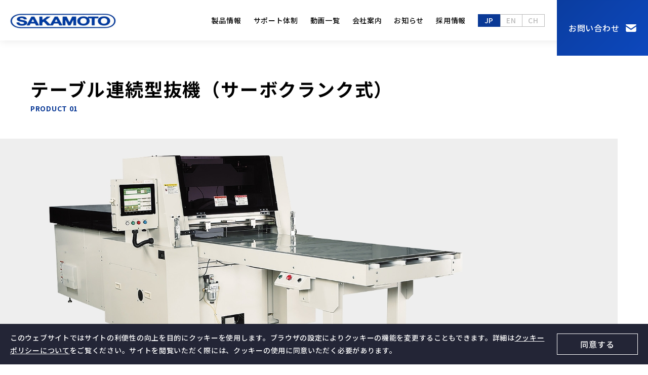

--- FILE ---
content_type: text/html; charset=UTF-8
request_url: https://www.sakamotozoki.co.jp/product_cate/product_01/
body_size: 11504
content:

<!DOCTYPE html>
<html lang="ja">
<head>
  <!-- meta -->
  <meta charset="utf-8">
  <meta http-equiv="X-UA-Compatible" content="IE=edge">
  <meta name="form01at-detection" content="telephone=no, address=no, email=no">
  <meta name="viewport" content="width=device-width, initial-scale=1.0">
  <meta property="og:title" content="https://www.sakamotozoki.co.jp">
  <meta property="og:type" content="website">
  <meta property="og:url" content>
  <meta property="og:image" content>
  <meta property="og:site_name" content="">
  <meta property="og:description" content="">
  <meta name="keywords" content="型抜機,打抜き機,裁断機,トムソン刃,ビク刃,ピナクル刃,ハーフカット,キスカット" />
  <meta name="description" content="坂本造機株式会社は、型抜機や打ち抜き、裁断機の製造・販売を行う会社です。" />
  <link rel="shortcut icon" type="image/x-icon" href="https://www.sakamotozoki.co.jp/wp-content/themes/sakamoto/assets/images/common/favicon.ico" />
      <title>テーブル連続型抜機（サーボクランク式） |  製品情報 | 坂本造機株式会社</title>
  <!-- link -->  
  <link rel="preconnect" href="https://fonts.googleapis.com">
  <link rel="preconnect" href="https://fonts.gstatic.com" crossorigin>
  <link href="https://fonts.googleapis.com/css2?family=Oswald:wght@400;500&family=Noto+Sans+JP:wght@300;400;500;700;900&display=swap" rel="stylesheet">

<!--cssコーディングの場合-->
  <link rel="stylesheet" href="https://www.sakamotozoki.co.jp/wp-content/themes/sakamoto/assets/css/common.css?ver=1.0.4" />
      <link rel="stylesheet" href="https://www.sakamotozoki.co.jp/wp-content/themes/sakamoto/assets/css/product-details.css?ver=1.0.1">
  <!--cssコーディングの場合-->
  <meta name='robots' content='max-image-preview:large' />
<link rel="alternate" type="application/rss+xml" title="sakamoto &raquo; テーブル連続型抜機（サーボクランク式） 製品情報のカテゴリ のフィード" href="https://www.sakamotozoki.co.jp/product_cate/product_01/feed/" />
<style id='wp-img-auto-sizes-contain-inline-css' type='text/css'>
img:is([sizes=auto i],[sizes^="auto," i]){contain-intrinsic-size:3000px 1500px}
/*# sourceURL=wp-img-auto-sizes-contain-inline-css */
</style>
<style id='wp-emoji-styles-inline-css' type='text/css'>

	img.wp-smiley, img.emoji {
		display: inline !important;
		border: none !important;
		box-shadow: none !important;
		height: 1em !important;
		width: 1em !important;
		margin: 0 0.07em !important;
		vertical-align: -0.1em !important;
		background: none !important;
		padding: 0 !important;
	}
/*# sourceURL=wp-emoji-styles-inline-css */
</style>
<style id='classic-theme-styles-inline-css' type='text/css'>
/*! This file is auto-generated */
.wp-block-button__link{color:#fff;background-color:#32373c;border-radius:9999px;box-shadow:none;text-decoration:none;padding:calc(.667em + 2px) calc(1.333em + 2px);font-size:1.125em}.wp-block-file__button{background:#32373c;color:#fff;text-decoration:none}
/*# sourceURL=/wp-includes/css/classic-themes.min.css */
</style>
<link rel="https://api.w.org/" href="https://www.sakamotozoki.co.jp/wp-json/" /><link rel="alternate" title="JSON" type="application/json" href="https://www.sakamotozoki.co.jp/wp-json/wp/v2/product_cate/5" /><link rel="EditURI" type="application/rsd+xml" title="RSD" href="https://www.sakamotozoki.co.jp/xmlrpc.php?rsd" />
<meta name="generator" content="WordPress 6.9" />
<style id='global-styles-inline-css' type='text/css'>
:root{--wp--preset--aspect-ratio--square: 1;--wp--preset--aspect-ratio--4-3: 4/3;--wp--preset--aspect-ratio--3-4: 3/4;--wp--preset--aspect-ratio--3-2: 3/2;--wp--preset--aspect-ratio--2-3: 2/3;--wp--preset--aspect-ratio--16-9: 16/9;--wp--preset--aspect-ratio--9-16: 9/16;--wp--preset--color--black: #000000;--wp--preset--color--cyan-bluish-gray: #abb8c3;--wp--preset--color--white: #ffffff;--wp--preset--color--pale-pink: #f78da7;--wp--preset--color--vivid-red: #cf2e2e;--wp--preset--color--luminous-vivid-orange: #ff6900;--wp--preset--color--luminous-vivid-amber: #fcb900;--wp--preset--color--light-green-cyan: #7bdcb5;--wp--preset--color--vivid-green-cyan: #00d084;--wp--preset--color--pale-cyan-blue: #8ed1fc;--wp--preset--color--vivid-cyan-blue: #0693e3;--wp--preset--color--vivid-purple: #9b51e0;--wp--preset--gradient--vivid-cyan-blue-to-vivid-purple: linear-gradient(135deg,rgb(6,147,227) 0%,rgb(155,81,224) 100%);--wp--preset--gradient--light-green-cyan-to-vivid-green-cyan: linear-gradient(135deg,rgb(122,220,180) 0%,rgb(0,208,130) 100%);--wp--preset--gradient--luminous-vivid-amber-to-luminous-vivid-orange: linear-gradient(135deg,rgb(252,185,0) 0%,rgb(255,105,0) 100%);--wp--preset--gradient--luminous-vivid-orange-to-vivid-red: linear-gradient(135deg,rgb(255,105,0) 0%,rgb(207,46,46) 100%);--wp--preset--gradient--very-light-gray-to-cyan-bluish-gray: linear-gradient(135deg,rgb(238,238,238) 0%,rgb(169,184,195) 100%);--wp--preset--gradient--cool-to-warm-spectrum: linear-gradient(135deg,rgb(74,234,220) 0%,rgb(151,120,209) 20%,rgb(207,42,186) 40%,rgb(238,44,130) 60%,rgb(251,105,98) 80%,rgb(254,248,76) 100%);--wp--preset--gradient--blush-light-purple: linear-gradient(135deg,rgb(255,206,236) 0%,rgb(152,150,240) 100%);--wp--preset--gradient--blush-bordeaux: linear-gradient(135deg,rgb(254,205,165) 0%,rgb(254,45,45) 50%,rgb(107,0,62) 100%);--wp--preset--gradient--luminous-dusk: linear-gradient(135deg,rgb(255,203,112) 0%,rgb(199,81,192) 50%,rgb(65,88,208) 100%);--wp--preset--gradient--pale-ocean: linear-gradient(135deg,rgb(255,245,203) 0%,rgb(182,227,212) 50%,rgb(51,167,181) 100%);--wp--preset--gradient--electric-grass: linear-gradient(135deg,rgb(202,248,128) 0%,rgb(113,206,126) 100%);--wp--preset--gradient--midnight: linear-gradient(135deg,rgb(2,3,129) 0%,rgb(40,116,252) 100%);--wp--preset--font-size--small: 13px;--wp--preset--font-size--medium: 20px;--wp--preset--font-size--large: 36px;--wp--preset--font-size--x-large: 42px;--wp--preset--spacing--20: 0.44rem;--wp--preset--spacing--30: 0.67rem;--wp--preset--spacing--40: 1rem;--wp--preset--spacing--50: 1.5rem;--wp--preset--spacing--60: 2.25rem;--wp--preset--spacing--70: 3.38rem;--wp--preset--spacing--80: 5.06rem;--wp--preset--shadow--natural: 6px 6px 9px rgba(0, 0, 0, 0.2);--wp--preset--shadow--deep: 12px 12px 50px rgba(0, 0, 0, 0.4);--wp--preset--shadow--sharp: 6px 6px 0px rgba(0, 0, 0, 0.2);--wp--preset--shadow--outlined: 6px 6px 0px -3px rgb(255, 255, 255), 6px 6px rgb(0, 0, 0);--wp--preset--shadow--crisp: 6px 6px 0px rgb(0, 0, 0);}:where(.is-layout-flex){gap: 0.5em;}:where(.is-layout-grid){gap: 0.5em;}body .is-layout-flex{display: flex;}.is-layout-flex{flex-wrap: wrap;align-items: center;}.is-layout-flex > :is(*, div){margin: 0;}body .is-layout-grid{display: grid;}.is-layout-grid > :is(*, div){margin: 0;}:where(.wp-block-columns.is-layout-flex){gap: 2em;}:where(.wp-block-columns.is-layout-grid){gap: 2em;}:where(.wp-block-post-template.is-layout-flex){gap: 1.25em;}:where(.wp-block-post-template.is-layout-grid){gap: 1.25em;}.has-black-color{color: var(--wp--preset--color--black) !important;}.has-cyan-bluish-gray-color{color: var(--wp--preset--color--cyan-bluish-gray) !important;}.has-white-color{color: var(--wp--preset--color--white) !important;}.has-pale-pink-color{color: var(--wp--preset--color--pale-pink) !important;}.has-vivid-red-color{color: var(--wp--preset--color--vivid-red) !important;}.has-luminous-vivid-orange-color{color: var(--wp--preset--color--luminous-vivid-orange) !important;}.has-luminous-vivid-amber-color{color: var(--wp--preset--color--luminous-vivid-amber) !important;}.has-light-green-cyan-color{color: var(--wp--preset--color--light-green-cyan) !important;}.has-vivid-green-cyan-color{color: var(--wp--preset--color--vivid-green-cyan) !important;}.has-pale-cyan-blue-color{color: var(--wp--preset--color--pale-cyan-blue) !important;}.has-vivid-cyan-blue-color{color: var(--wp--preset--color--vivid-cyan-blue) !important;}.has-vivid-purple-color{color: var(--wp--preset--color--vivid-purple) !important;}.has-black-background-color{background-color: var(--wp--preset--color--black) !important;}.has-cyan-bluish-gray-background-color{background-color: var(--wp--preset--color--cyan-bluish-gray) !important;}.has-white-background-color{background-color: var(--wp--preset--color--white) !important;}.has-pale-pink-background-color{background-color: var(--wp--preset--color--pale-pink) !important;}.has-vivid-red-background-color{background-color: var(--wp--preset--color--vivid-red) !important;}.has-luminous-vivid-orange-background-color{background-color: var(--wp--preset--color--luminous-vivid-orange) !important;}.has-luminous-vivid-amber-background-color{background-color: var(--wp--preset--color--luminous-vivid-amber) !important;}.has-light-green-cyan-background-color{background-color: var(--wp--preset--color--light-green-cyan) !important;}.has-vivid-green-cyan-background-color{background-color: var(--wp--preset--color--vivid-green-cyan) !important;}.has-pale-cyan-blue-background-color{background-color: var(--wp--preset--color--pale-cyan-blue) !important;}.has-vivid-cyan-blue-background-color{background-color: var(--wp--preset--color--vivid-cyan-blue) !important;}.has-vivid-purple-background-color{background-color: var(--wp--preset--color--vivid-purple) !important;}.has-black-border-color{border-color: var(--wp--preset--color--black) !important;}.has-cyan-bluish-gray-border-color{border-color: var(--wp--preset--color--cyan-bluish-gray) !important;}.has-white-border-color{border-color: var(--wp--preset--color--white) !important;}.has-pale-pink-border-color{border-color: var(--wp--preset--color--pale-pink) !important;}.has-vivid-red-border-color{border-color: var(--wp--preset--color--vivid-red) !important;}.has-luminous-vivid-orange-border-color{border-color: var(--wp--preset--color--luminous-vivid-orange) !important;}.has-luminous-vivid-amber-border-color{border-color: var(--wp--preset--color--luminous-vivid-amber) !important;}.has-light-green-cyan-border-color{border-color: var(--wp--preset--color--light-green-cyan) !important;}.has-vivid-green-cyan-border-color{border-color: var(--wp--preset--color--vivid-green-cyan) !important;}.has-pale-cyan-blue-border-color{border-color: var(--wp--preset--color--pale-cyan-blue) !important;}.has-vivid-cyan-blue-border-color{border-color: var(--wp--preset--color--vivid-cyan-blue) !important;}.has-vivid-purple-border-color{border-color: var(--wp--preset--color--vivid-purple) !important;}.has-vivid-cyan-blue-to-vivid-purple-gradient-background{background: var(--wp--preset--gradient--vivid-cyan-blue-to-vivid-purple) !important;}.has-light-green-cyan-to-vivid-green-cyan-gradient-background{background: var(--wp--preset--gradient--light-green-cyan-to-vivid-green-cyan) !important;}.has-luminous-vivid-amber-to-luminous-vivid-orange-gradient-background{background: var(--wp--preset--gradient--luminous-vivid-amber-to-luminous-vivid-orange) !important;}.has-luminous-vivid-orange-to-vivid-red-gradient-background{background: var(--wp--preset--gradient--luminous-vivid-orange-to-vivid-red) !important;}.has-very-light-gray-to-cyan-bluish-gray-gradient-background{background: var(--wp--preset--gradient--very-light-gray-to-cyan-bluish-gray) !important;}.has-cool-to-warm-spectrum-gradient-background{background: var(--wp--preset--gradient--cool-to-warm-spectrum) !important;}.has-blush-light-purple-gradient-background{background: var(--wp--preset--gradient--blush-light-purple) !important;}.has-blush-bordeaux-gradient-background{background: var(--wp--preset--gradient--blush-bordeaux) !important;}.has-luminous-dusk-gradient-background{background: var(--wp--preset--gradient--luminous-dusk) !important;}.has-pale-ocean-gradient-background{background: var(--wp--preset--gradient--pale-ocean) !important;}.has-electric-grass-gradient-background{background: var(--wp--preset--gradient--electric-grass) !important;}.has-midnight-gradient-background{background: var(--wp--preset--gradient--midnight) !important;}.has-small-font-size{font-size: var(--wp--preset--font-size--small) !important;}.has-medium-font-size{font-size: var(--wp--preset--font-size--medium) !important;}.has-large-font-size{font-size: var(--wp--preset--font-size--large) !important;}.has-x-large-font-size{font-size: var(--wp--preset--font-size--x-large) !important;}
/*# sourceURL=global-styles-inline-css */
</style>
</head>
<body>
  <div id="wrapper">
    <header class="c_header">
    <a href="https://www.sakamotozoki.co.jp" class="c_header__logo h_opacity">
        <img src="https://www.sakamotozoki.co.jp/wp-content/themes/sakamoto/assets/images/common/img_logo.png" alt="sakamoto">
    </a>
    <nav class="c_header__nav">
        <div class="c_header__menu">
            <!-- <a href="" class="menu_item">坂本造機の取り組み</a> -->
            <a href="https://www.sakamotozoki.co.jp/product/" class="menu_item">製品情報</a>
            <a href="https://www.sakamotozoki.co.jp/support/" class="menu_item">サポート体制</a>
            <a href="https://www.sakamotozoki.co.jp/video/" class="menu_item">動画一覧</a>
            <a href="https://www.sakamotozoki.co.jp/company/" class="menu_item">会社案内</a>
            <a href="https://www.sakamotozoki.co.jp/news/" class="menu_item">お知らせ</a>
            <a href="https://www.sakamotozoki.co.jp/recruit/" class="menu_item">採用情報</a>
        </div>
        <div class="c_header__lang">
            <a href="https://www.sakamotozoki.co.jp" class="lang_item active">jp</a>
            <a href="https://www.sakamotozoki.co.jp/en/" class="lang_item">en</a>
            <a href="https://www.sakamotozoki.co.jp/ch/" class="lang_item">ch</a>
        </div>
        <a href="https://www.sakamotozoki.co.jp/inquiry/" class="c_header__contact c_btn__contact">お問い合わせ</a>
    </nav>
    <div class="c_header__cross">
        <span></span><span></span><span></span>
    </div>
</header>
<!--menu--><!-- ↓↓ main ↓↓ -->
<main class="p_pdetails">
    <section class="c_mainvisual has_image">
        <div class="l_container">
            <h2 class="c_mainvisual__title">
                <span class="c_mainvisual__title_jp">テーブル連続型抜機（サーボクランク式）</span>
                <span class="c_mainvisual__title_en">product 01</span>
            </h2>
        </div>
        <figure class="c_mainvisual__image">
            <img src="https://www.sakamotozoki.co.jp/wp-content/uploads/2023/09/category01_mv-1.jpg" alt="テーブル連続型抜機（サーボクランク式）">
        </figure>
    </section>
    <div class="c_breadcrumb txt_black">
        <div class="l_container">
            <ul class="c_breadcrumb__wrap">
                <li class="c_breadcrumb__item">
                    <a href="https://www.sakamotozoki.co.jp" class="c_breadcrumb__link">TOP</a>
                </li>
                <li class="c_breadcrumb__item">
                    <a href="https://www.sakamotozoki.co.jp/product/" class="c_breadcrumb__link">製品情報</a>
                </li>
                <li class="c_breadcrumb__item">テーブル連続型抜機（サーボクランク式）</li>
            </ul>
        </div>
    </div>
    <div class="p_pdetails__nav inview">
        <div class="l_container">
            <div class="nav_list ">
                                <a href="#product6" class="c_btn">
                    <span class="c_btn__txt">SCP350BN</span>
                    <span class="c_btn__arrow"></span>
                </a>
                                <a href="#product99" class="c_btn">
                    <span class="c_btn__txt">SCP600BN</span>
                    <span class="c_btn__arrow"></span>
                </a>
                                <a href="#product102" class="c_btn">
                    <span class="c_btn__txt">SCP865BN / 1215BN / 1430BN</span>
                    <span class="c_btn__arrow"></span>
                </a>
                            </div>
        </div>
    </div>
    <div class="p_pdetails__main">
                <section class="p_pdetails__content main inview" id="product6">
                        <div class="c_wrapper reverse inview">
                <div class="l_container">
                    <div class="p_pdetails__img">
                        <h3 class="c_heading_01">
                            <span class="c_heading_01__jp">SCP350BN</span>
                        </h3>
                        <img src="https://www.sakamotozoki.co.jp/wp-content/uploads/2023/09/SCP350BN.jpg" alt="SCP350BN">
                    </div>
                </div>
            </div>
                                    <div class="c_wrapper reverse inview">
                <div class="l_container">
                    <div class="p_pdetails__feature">
                        <h3 class="c_heading_01">
                            <span class="c_heading_01__jp">特徴</span>
                            <span class="c_heading_01__en">FEATURE</span>
                        </h3>
                        <ul class="feature_list">
                                                        <li class="feature_item u_f20">
                                <div class="feature_content">
                                    <span class="feature_num">01</span>
                                    <p class="feature_desc">従来サイズより40％ダウンの小型高速型抜機で、設置スペースをとりません</p>
                                </div>
                            </li>
                                                        <li class="feature_item u_f20">
                                <div class="feature_content">
                                    <span class="feature_num">02</span>
                                    <p class="feature_desc">型抜き駆動部にサーボクランクを採用し、下死点減速機能により切断面の品質を向上</p>
                                </div>
                            </li>
                                                        <li class="feature_item u_f20">
                                <div class="feature_content">
                                    <span class="feature_num">03</span>
                                    <p class="feature_desc">厚み10mmの精密研磨テーブルにより、長期間に渡り安定した精度を実現（加工高さ 0.01mm 単位）</p>
                                </div>
                            </li>
                                                        <li class="feature_item u_f20">
                                <div class="feature_content">
                                    <span class="feature_num">04</span>
                                    <p class="feature_desc">刃型は電動ホルダーで左右からロック、短時間で交換が可能</p>
                                </div>
                            </li>
                                                        <li class="feature_item u_f20">
                                <div class="feature_content">
                                    <span class="feature_num">05</span>
                                    <p class="feature_desc">クラッチ装置を無くしてメンテナンス性を向上させ、クリーンルームにも対応</p>
                                </div>
                            </li>
                                                        <li class="feature_item u_f20">
                                <div class="feature_content">
                                    <span class="feature_num">06</span>
                                    <p class="feature_desc">10,000品番のプログラムを記憶し、段取り替え時間を大幅に短縮</p>
                                </div>
                            </li>
                                                        <li class="feature_item u_f20">
                                <div class="feature_content">
                                    <span class="feature_num">07</span>
                                    <p class="feature_desc">大型カラータッチパネルは、使いやすい3ヶ国語切替え（日本語/英語/中国語）</p>
                                </div>
                            </li>
                                                    </ul>
                    </div>
                </div>
            </div>
                                    <div class="c_wrapper reverse inview">
                <div class="l_container">
                    <div class="p_pdetails__specification">
                        <h3 class="c_heading_01">
                            <span class="c_heading_01__jp">仕様</span>
                            <span class="c_heading_01__en">SPECIFICATION</span>
                        </h3>
                        <div class="specification_table">
                            <table>
                                <tbody>
                                                                        <tr>
                                                                                                                        <th style="width:31%"></th>
                                                                                                                                                                                                        <th style="width:23%"></th>
                                                                                                                                                                                                        <th style="width:23%">SCP350BN</th>
                                                                                                                                                                                                        <th style="width:23%"></th>
                                                                                                                                                            </tr>
                                                                        <tr>
                                                                                                                                                                <td style="width:31%">最大型抜面積 (mm)</td>
                                                                                                                                                                                                        <td style="width:23%"></td>
                                                                                                                                                                                                        <td style="width:23%">300×250</td>
                                                                                                                                                                                                        <td style="width:23%"></td>
                                                                                                                    </tr>
                                                                        <tr>
                                                                                                                                                                <td style="width:31%">最大刃型寸法 (mm)</td>
                                                                                                                                                                                                        <td style="width:23%"></td>
                                                                                                                                                                                                        <td style="width:23%">400×290</td>
                                                                                                                                                                                                        <td style="width:23%"></td>
                                                                                                                    </tr>
                                                                        <tr>
                                                                                                                                                                <td style="width:31%">最大材料長 (mm)</td>
                                                                                                                                                                                                        <td style="width:23%"></td>
                                                                                                                                                                                                        <td style="width:23%">500</td>
                                                                                                                                                                                                        <td style="width:23%"></td>
                                                                                                                    </tr>
                                                                        <tr>
                                                                                                                                                                <td style="width:31%">型抜ストローク (mm)</td>
                                                                                                                                                                                                        <td style="width:23%"></td>
                                                                                                                                                                                                        <td style="width:23%">40</td>
                                                                                                                                                                                                        <td style="width:23%"></td>
                                                                                                                    </tr>
                                                                        <tr>
                                                                                                                                                                <td style="width:31%">最大加圧力 (ton)</td>
                                                                                                                                                                                                        <td style="width:23%"></td>
                                                                                                                                                                                                        <td style="width:23%">10</td>
                                                                                                                                                                                                        <td style="width:23%"></td>
                                                                                                                    </tr>
                                                                        <tr>
                                                                                                                                                                <td style="width:31%">最大型抜速度 (spm)</td>
                                                                                                                                                                                                        <td style="width:23%"></td>
                                                                                                                                                                                                        <td style="width:23%">170</td>
                                                                                                                                                                                                        <td style="width:23%"></td>
                                                                                                                    </tr>
                                                                        <tr>
                                                                                                                                                                <td style="width:31%">テーブル最大速度（m/min）</td>
                                                                                                                                                                                                        <td style="width:23%"></td>
                                                                                                                                                                                                        <td style="width:23%">35</td>
                                                                                                                                                                                                        <td style="width:23%"></td>
                                                                                                                    </tr>
                                                                        <tr>
                                                                                                                                                                <td style="width:31%">電源容量 (kW)</td>
                                                                                                                                                                                                        <td style="width:23%"></td>
                                                                                                                                                                                                        <td style="width:23%">6</td>
                                                                                                                                                                                                        <td style="width:23%"></td>
                                                                                                                    </tr>
                                                                        <tr>
                                                                                                                                                                <td style="width:31%">重量 (kg)</td>
                                                                                                                                                                                                        <td style="width:23%"></td>
                                                                                                                                                                                                        <td style="width:23%">1400</td>
                                                                                                                                                                                                        <td style="width:23%"></td>
                                                                                                                    </tr>
                                                                        <tr>
                                                                                                                                                                <td style="width:31%">パスライン（mm）</td>
                                                                                                                                                                                                        <td style="width:23%"></td>
                                                                                                                                                                                                        <td style="width:23%">885</td>
                                                                                                                                                                                                        <td style="width:23%"></td>
                                                                                                                    </tr>
                                                                        <tr>
                                                                                                                                                                <td style="width:31%">機械寸法 W×L×H (mm)</td>
                                                                                                                                                                                                        <td style="width:23%"></td>
                                                                                                                                                                                                        <td style="width:23%">1050×2535×1470</td>
                                                                                                                                                                                                        <td style="width:23%"></td>
                                                                                                                    </tr>
                                                                    </tbody>
                            </table>
                        </div>
                                            </div>
                </div>
            </div>
                                    <div class="c_wrapper reverse inview">
                <div class="l_container">
                    <div class="p_pdetails__option">
                        <h3 class="c_heading_01">
                            <span class="c_heading_01__jp">オプション仕様</span>
                            <span class="c_heading_01__en">OPTION</span>
                        </h3>
                        <ul class="option_list">
                                                        <li class="option_item c_lh u_regular">高さサーボ機能（全抜き・ハーフカットの連続プログラム）</li>
                                                        <li class="option_item c_lh u_regular">加工高さ 0.001mm 単位</li>
                                                        <li class="option_item c_lh u_regular">スライドテーブル延長可能（最大材料長1000mmまで対応）</li>
                                                        <li class="option_item c_lh u_regular">電動刃型ホルダー</li>
                                                    </ul>
                    </div>
                </div>
            </div>
                                            </section>
                <section class="p_pdetails__content main inview" id="product99">
                        <div class="c_wrapper reverse inview">
                <div class="l_container">
                    <div class="p_pdetails__img">
                        <h3 class="c_heading_01">
                            <span class="c_heading_01__jp">SCP600BN</span>
                        </h3>
                        <img src="https://www.sakamotozoki.co.jp/wp-content/uploads/2023/09/SCP600BN.jpg" alt="SCP600BN">
                    </div>
                </div>
            </div>
                                    <div class="c_wrapper reverse inview">
                <div class="l_container">
                    <div class="p_pdetails__feature">
                        <h3 class="c_heading_01">
                            <span class="c_heading_01__jp">特徴</span>
                            <span class="c_heading_01__en">FEATURE</span>
                        </h3>
                        <ul class="feature_list">
                                                        <li class="feature_item u_f20">
                                <div class="feature_content">
                                    <span class="feature_num">01</span>
                                    <p class="feature_desc">高速高性能で使いやすく、小型精密部品の連続型抜き加工に最適なベストセラー機</p>
                                </div>
                            </li>
                                                        <li class="feature_item u_f20">
                                <div class="feature_content">
                                    <span class="feature_num">02</span>
                                    <p class="feature_desc">型抜き駆動部にサーボクランクを採用し、下死点減速機能により切断面の品質を向上</p>
                                </div>
                            </li>
                                                        <li class="feature_item u_f20">
                                <div class="feature_content">
                                    <span class="feature_num">03</span>
                                    <p class="feature_desc">厚み10mmの精密研磨テーブルにより、長期間に渡り安定した精度を実現（加工高さ 0.01mm 単位）</p>
                                </div>
                            </li>
                                                        <li class="feature_item u_f20">
                                <div class="feature_content">
                                    <span class="feature_num">04</span>
                                    <p class="feature_desc">刃型は電動ホルダーで左右からロック、短時間で交換が可能</p>
                                </div>
                            </li>
                                                        <li class="feature_item u_f20">
                                <div class="feature_content">
                                    <span class="feature_num">05</span>
                                    <p class="feature_desc">クラッチ装置を無くしてメンテナンス性を向上させ、クリーンルームにも対応</p>
                                </div>
                            </li>
                                                        <li class="feature_item u_f20">
                                <div class="feature_content">
                                    <span class="feature_num">06</span>
                                    <p class="feature_desc">10,000品番のプログラムを記憶し、段取り替え時間を大幅に短縮</p>
                                </div>
                            </li>
                                                        <li class="feature_item u_f20">
                                <div class="feature_content">
                                    <span class="feature_num">07</span>
                                    <p class="feature_desc">大型カラータッチパネルは、使いやすい３ヶ国語切替え（日本語/英語/中国語）</p>
                                </div>
                            </li>
                                                    </ul>
                    </div>
                </div>
            </div>
                                    <div class="c_wrapper reverse inview">
                <div class="l_container">
                    <div class="p_pdetails__specification">
                        <h3 class="c_heading_01">
                            <span class="c_heading_01__jp">仕様</span>
                            <span class="c_heading_01__en">SPECIFICATION</span>
                        </h3>
                        <div class="specification_table">
                            <table>
                                <tbody>
                                                                        <tr>
                                                                                                                        <th style="width:31%"></th>
                                                                                                                                                                                                        <th style="width:23%"></th>
                                                                                                                                                                                                        <th style="width:23%">SCP600BN</th>
                                                                                                                                                                                                        <th style="width:23%"></th>
                                                                                                                                                            </tr>
                                                                        <tr>
                                                                                                                                                                <td style="width:31%">最大型抜面積 (mm)</td>
                                                                                                                                                                                                        <td style="width:23%"></td>
                                                                                                                                                                                                        <td style="width:23%">600×400</td>
                                                                                                                                                                                                        <td style="width:23%"></td>
                                                                                                                    </tr>
                                                                        <tr>
                                                                                                                                                                <td style="width:31%">最大刃型寸法（mm）</td>
                                                                                                                                                                                                        <td style="width:23%"></td>
                                                                                                                                                                                                        <td style="width:23%">650×440</td>
                                                                                                                                                                                                        <td style="width:23%"></td>
                                                                                                                    </tr>
                                                                        <tr>
                                                                                                                                                                <td style="width:31%">最大材料長（mm）</td>
                                                                                                                                                                                                        <td style="width:23%"></td>
                                                                                                                                                                                                        <td style="width:23%">1100</td>
                                                                                                                                                                                                        <td style="width:23%"></td>
                                                                                                                    </tr>
                                                                        <tr>
                                                                                                                                                                <td style="width:31%">型抜きストローク (mm)</td>
                                                                                                                                                                                                        <td style="width:23%"></td>
                                                                                                                                                                                                        <td style="width:23%">40</td>
                                                                                                                                                                                                        <td style="width:23%"></td>
                                                                                                                    </tr>
                                                                        <tr>
                                                                                                                                                                <td style="width:31%">最大加圧力 (ton)</td>
                                                                                                                                                                                                        <td style="width:23%"></td>
                                                                                                                                                                                                        <td style="width:23%">30</td>
                                                                                                                                                                                                        <td style="width:23%"></td>
                                                                                                                    </tr>
                                                                        <tr>
                                                                                                                                                                <td style="width:31%">最大型抜速度 (spm)</td>
                                                                                                                                                                                                        <td style="width:23%"></td>
                                                                                                                                                                                                        <td style="width:23%">200</td>
                                                                                                                                                                                                        <td style="width:23%"></td>
                                                                                                                    </tr>
                                                                        <tr>
                                                                                                                                                                <td style="width:31%">テーブル速度最大（m/min）</td>
                                                                                                                                                                                                        <td style="width:23%"></td>
                                                                                                                                                                                                        <td style="width:23%">35</td>
                                                                                                                                                                                                        <td style="width:23%"></td>
                                                                                                                    </tr>
                                                                        <tr>
                                                                                                                                                                <td style="width:31%">電源容量 (kW)</td>
                                                                                                                                                                                                        <td style="width:23%"></td>
                                                                                                                                                                                                        <td style="width:23%">14</td>
                                                                                                                                                                                                        <td style="width:23%"></td>
                                                                                                                    </tr>
                                                                        <tr>
                                                                                                                                                                <td style="width:31%">重量 (kg)</td>
                                                                                                                                                                                                        <td style="width:23%"></td>
                                                                                                                                                                                                        <td style="width:23%">3300</td>
                                                                                                                                                                                                        <td style="width:23%"></td>
                                                                                                                    </tr>
                                                                        <tr>
                                                                                                                                                                <td style="width:31%">パスライン（mm）</td>
                                                                                                                                                                                                        <td style="width:23%"></td>
                                                                                                                                                                                                        <td style="width:23%">940</td>
                                                                                                                                                                                                        <td style="width:23%"></td>
                                                                                                                    </tr>
                                                                        <tr>
                                                                                                                                                                <td style="width:31%">機械寸法 W×L×H (mm)</td>
                                                                                                                                                                                                        <td style="width:23%"></td>
                                                                                                                                                                                                        <td style="width:23%">1365×4590×1555</td>
                                                                                                                                                                                                        <td style="width:23%"></td>
                                                                                                                    </tr>
                                                                    </tbody>
                            </table>
                        </div>
                                            </div>
                </div>
            </div>
                                    <div class="c_wrapper reverse inview">
                <div class="l_container">
                    <div class="p_pdetails__option">
                        <h3 class="c_heading_01">
                            <span class="c_heading_01__jp">オプション仕様</span>
                            <span class="c_heading_01__en">OPTION</span>
                        </h3>
                        <ul class="option_list">
                                                        <li class="option_item c_lh u_regular">高さサーボ機能（全抜き・ハーフカットの連続プログラム）</li>
                                                        <li class="option_item c_lh u_regular">加工高さ 0.001mm 単位</li>
                                                        <li class="option_item c_lh u_regular">ロール材簡易スタンド</li>
                                                    </ul>
                    </div>
                </div>
            </div>
                                                <div class="c_wrapper reverse inview">
                <div class="l_container">
                    <div class="p_pdetails__video">
                        <h3 class="c_heading_01">
                            <span class="c_heading_01__jp">テーブル連続型抜機　①高速加工　（解説音声あり）</span>
                            <span class="c_heading_01__en">SCP600BN 高速連続型抜機</span>
                        </h3>
                                                <div class="video c_modal__event">
                            <div class="video_iframe c_modal__target iframe">
                                <iframe src="https://www.youtube.com/embed/epCl-jbgw0Q?cc_load_policy=1&amp;modestbranding=1&amp;rel=0" width="480" height="270" frameborder="0" allowfullscreen="allowfullscreen"></iframe>                            </div>
                        </div>
                                            </div>
                </div>
            </div>
                        <div class="c_wrapper reverse inview">
                <div class="l_container">
                    <div class="p_pdetails__video">
                        <h3 class="c_heading_01">
                            <span class="c_heading_01__jp">テーブル連続型抜機　②高精度高さ制御　（解説音声あり）</span>
                            <span class="c_heading_01__en">SCP600BN 高精度高さ制御</span>
                        </h3>
                                                <div class="video c_modal__event">
                            <div class="video_iframe c_modal__target iframe">
                                <iframe src="https://www.youtube.com/embed/S8ubdRf31Ac?cc_load_policy=1&amp;modestbranding=1&amp;rel=0" width="480" height="270" frameborder="0" allowfullscreen="allowfullscreen"></iframe>                            </div>
                        </div>
                                            </div>
                </div>
            </div>
                        <div class="c_wrapper reverse inview">
                <div class="l_container">
                    <div class="p_pdetails__video">
                        <h3 class="c_heading_01">
                            <span class="c_heading_01__jp">テーブル連続型抜機　③サーボ技術による品質向上　（解説音声あり）</span>
                            <span class="c_heading_01__en">SCP600BN サーボ技術による品質向上</span>
                        </h3>
                                                <div class="video c_modal__event">
                            <div class="video_iframe c_modal__target iframe">
                                <iframe src="https://www.youtube.com/embed/57Gu9Nzk3-w?cc_load_policy=1&amp;modestbranding=1&amp;rel=0" width="480" height="270" frameborder="0" allowfullscreen="allowfullscreen"></iframe>                            </div>
                        </div>
                                            </div>
                </div>
            </div>
                        <div class="c_wrapper reverse inview">
                <div class="l_container">
                    <div class="p_pdetails__video">
                        <h3 class="c_heading_01">
                            <span class="c_heading_01__jp">テーブル連続型抜機　④段取り替え時間の短縮　（解説音声あり）</span>
                            <span class="c_heading_01__en">SCP600BN 段取り替え時間の短縮</span>
                        </h3>
                                                <div class="video c_modal__event">
                            <div class="video_iframe c_modal__target iframe">
                                <iframe src="https://www.youtube.com/embed/MsFxht5vQxs?cc_load_policy=1&amp;modestbranding=1&amp;rel=0" width="480" height="270" frameborder="0" allowfullscreen="allowfullscreen"></iframe>                            </div>
                        </div>
                                            </div>
                </div>
            </div>
                    </section>
                <section class="p_pdetails__content main inview" id="product102">
                        <div class="c_wrapper reverse inview">
                <div class="l_container">
                    <div class="p_pdetails__img">
                        <h3 class="c_heading_01">
                            <span class="c_heading_01__jp">SCP865BN / 1215BN / 1430BN</span>
                        </h3>
                        <img src="https://www.sakamotozoki.co.jp/wp-content/uploads/2023/09/SCP865BN_1215BN.jpg" alt="SCP865BN / 1215BN / 1430BN">
                    </div>
                </div>
            </div>
                                    <div class="c_wrapper reverse inview">
                <div class="l_container">
                    <div class="p_pdetails__feature">
                        <h3 class="c_heading_01">
                            <span class="c_heading_01__jp">特徴</span>
                            <span class="c_heading_01__en">FEATURE</span>
                        </h3>
                        <ul class="feature_list">
                                                        <li class="feature_item u_f20">
                                <div class="feature_content">
                                    <span class="feature_num">01</span>
                                    <p class="feature_desc">高速高性能で使いやすく、中・大型部品の連続型抜き加工に最適なベストセラー機</p>
                                </div>
                            </li>
                                                        <li class="feature_item u_f20">
                                <div class="feature_content">
                                    <span class="feature_num">02</span>
                                    <p class="feature_desc">型抜き駆動部にサーボクランクを採用し、下死点減速機能により切断面の品質を向上</p>
                                </div>
                            </li>
                                                        <li class="feature_item u_f20">
                                <div class="feature_content">
                                    <span class="feature_num">03</span>
                                    <p class="feature_desc">厚み10mmの精密研磨テーブルにより、長期間に渡り安定した精度を実現（加工高さ 0.01mm 単位）</p>
                                </div>
                            </li>
                                                        <li class="feature_item u_f20">
                                <div class="feature_content">
                                    <span class="feature_num">04</span>
                                    <p class="feature_desc">刃型は電動ホルダーで左右からロック、短時間で交換が可能</p>
                                </div>
                            </li>
                                                        <li class="feature_item u_f20">
                                <div class="feature_content">
                                    <span class="feature_num">05</span>
                                    <p class="feature_desc">クラッチ装置を無くしてメンテナンス性を向上させ、クリーンルームにも対応</p>
                                </div>
                            </li>
                                                        <li class="feature_item u_f20">
                                <div class="feature_content">
                                    <span class="feature_num">06</span>
                                    <p class="feature_desc">10,000品番のプログラムを記憶し、段取り替え時間を大幅に短縮</p>
                                </div>
                            </li>
                                                        <li class="feature_item u_f20">
                                <div class="feature_content">
                                    <span class="feature_num">07</span>
                                    <p class="feature_desc">大型カラータッチパネルは、使いやすい3ヶ国語切替え（日本語/英語/中国語）</p>
                                </div>
                            </li>
                                                    </ul>
                    </div>
                </div>
            </div>
                                    <div class="c_wrapper reverse inview">
                <div class="l_container">
                    <div class="p_pdetails__specification">
                        <h3 class="c_heading_01">
                            <span class="c_heading_01__jp">仕様</span>
                            <span class="c_heading_01__en">SPECIFICATION</span>
                        </h3>
                        <div class="specification_table">
                            <table>
                                <tbody>
                                                                        <tr>
                                                                                                                        <th style="width:31%"></th>
                                                                                                                                                                                                        <th style="width:23%">SCP865BN	</th>
                                                                                                                                                                                                        <th style="width:23%">SCP1215BN</th>
                                                                                                                                                                                                        <th style="width:23%">SCP1430BN</th>
                                                                                                                                                            </tr>
                                                                        <tr>
                                                                                                                                                                <td style="width:31%">最大型抜面積 (mm)	</td>
                                                                                                                                                                                                        <td style="width:23%">780×500	</td>
                                                                                                                                                                                                        <td style="width:23%">1130×600	</td>
                                                                                                                                                                                                        <td style="width:23%">1340×600
</td>
                                                                                                                    </tr>
                                                                        <tr>
                                                                                                                                                                <td style="width:31%">最大刃型寸法 (mm)	</td>
                                                                                                                                                                                                        <td style="width:23%">820×540	</td>
                                                                                                                                                                                                        <td style="width:23%">1170×640	</td>
                                                                                                                                                                                                        <td style="width:23%">1380×640
</td>
                                                                                                                    </tr>
                                                                        <tr>
                                                                                                                                                                <td style="width:31%">最大材料長（mm）	</td>
                                                                                                                                                                                                        <td style="width:23%">1500</td>
                                                                                                                                                                                                        <td style="width:23%">1500</td>
                                                                                                                                                                                                        <td style="width:23%">1500</td>
                                                                                                                    </tr>
                                                                        <tr>
                                                                                                                                                                <td style="width:31%">ストローク (mm)	</td>
                                                                                                                                                                                                        <td style="width:23%">50</td>
                                                                                                                                                                                                        <td style="width:23%">50</td>
                                                                                                                                                                                                        <td style="width:23%">50</td>
                                                                                                                    </tr>
                                                                        <tr>
                                                                                                                                                                <td style="width:31%">最大加圧力 (ton)	</td>
                                                                                                                                                                                                        <td style="width:23%">60</td>
                                                                                                                                                                                                        <td style="width:23%">60</td>
                                                                                                                                                                                                        <td style="width:23%">60</td>
                                                                                                                    </tr>
                                                                        <tr>
                                                                                                                                                                <td style="width:31%">最大型抜速度 (spm)	</td>
                                                                                                                                                                                                        <td style="width:23%">100</td>
                                                                                                                                                                                                        <td style="width:23%">100</td>
                                                                                                                                                                                                        <td style="width:23%">100</td>
                                                                                                                    </tr>
                                                                        <tr>
                                                                                                                                                                <td style="width:31%">テーブル速度最大（m/min）</td>
                                                                                                                                                                                                        <td style="width:23%">35</td>
                                                                                                                                                                                                        <td style="width:23%">35</td>
                                                                                                                                                                                                        <td style="width:23%">35</td>
                                                                                                                    </tr>
                                                                        <tr>
                                                                                                                                                                <td style="width:31%">電源容量 (kW)	</td>
                                                                                                                                                                                                        <td style="width:23%">18</td>
                                                                                                                                                                                                        <td style="width:23%">19</td>
                                                                                                                                                                                                        <td style="width:23%">19</td>
                                                                                                                    </tr>
                                                                        <tr>
                                                                                                                                                                <td style="width:31%">重量 (kg)	</td>
                                                                                                                                                                                                        <td style="width:23%">4800</td>
                                                                                                                                                                                                        <td style="width:23%">6200</td>
                                                                                                                                                                                                        <td style="width:23%">7000</td>
                                                                                                                    </tr>
                                                                        <tr>
                                                                                                                                                                <td style="width:31%">パスライン（mm）	</td>
                                                                                                                                                                                                        <td style="width:23%">1050</td>
                                                                                                                                                                                                        <td style="width:23%">1050</td>
                                                                                                                                                                                                        <td style="width:23%">1050</td>
                                                                                                                    </tr>
                                                                        <tr>
                                                                                                                                                                <td style="width:31%">機械寸法 W×L×H (mm)	</td>
                                                                                                                                                                                                        <td style="width:23%">1640×5565×1770</td>
                                                                                                                                                                                                        <td style="width:23%">1990×5615×1770</td>
                                                                                                                                                                                                        <td style="width:23%">2205×5645×1770</td>
                                                                                                                    </tr>
                                                                    </tbody>
                            </table>
                        </div>
                                            </div>
                </div>
            </div>
                                    <div class="c_wrapper reverse inview">
                <div class="l_container">
                    <div class="p_pdetails__option">
                        <h3 class="c_heading_01">
                            <span class="c_heading_01__jp">オプション仕様</span>
                            <span class="c_heading_01__en">OPTION</span>
                        </h3>
                        <ul class="option_list">
                                                        <li class="option_item c_lh u_regular">高さサーボ機能（全抜き・ハーフカットの連続プログラム）</li>
                                                        <li class="option_item c_lh u_regular">加工高さ 0.001mm 単位</li>
                                                        <li class="option_item c_lh u_regular">スライドテーブル延長可能（材料長MAX2000mmまで対応）</li>
                                                    </ul>
                    </div>
                </div>
            </div>
                                                <div class="c_wrapper reverse inview">
                <div class="l_container">
                    <div class="p_pdetails__video">
                        <h3 class="c_heading_01">
                            <span class="c_heading_01__jp">テーブル連続型抜機　SCP1215BN　材料長：2,000mmタイプ</span>
                            <span class="c_heading_01__en">SCP1215BN 材料長：2,000mmタイプ</span>
                        </h3>
                                                <div class="video c_modal__event">
                            <div class="video_iframe c_modal__target iframe">
                                <iframe src="https://www.youtube.com/embed/fCfVdUKV0as?cc_load_policy=1&amp;modestbranding=1&amp;rel=0" width="480" height="270" frameborder="0" allowfullscreen="allowfullscreen"></iframe>                            </div>
                        </div>
                                            </div>
                </div>
            </div>
                    </section>
            </div>
    <!-- ▷ contactus -->
<section class="c_contact">
    <div class="l_container">
        <div class="c_contact__headline inview">
            <h3 class="c_ttl">
                <span class="txt_jp">お問い合わせ</span>
                <span class="txt_en">CONTACT</span>
            </h3>
            <div class="txt_headline">弊社製品に関するご質問など、お気軽にご連絡ください。3営業以内に返信させていただきます（土日祝を除く）</div>
        </div>
        <div class="c_contact__box inview">
            <div class="box_contact">
                <p class="box_ttl">資料請求・フォームからの<br class="only_sp">お問い合わせ</p>
                <a href="https://www.sakamotozoki.co.jp/inquiry/" class="c_btn btn_center">
                    <span class="c_btn__txt">お問い合わせ</span>
                    <span class="c_btn__arrow"></span>
                </a>
            </div>
            <span class="box_line"></span>
            <div class="box_tel">
                <div class="box_tel__inner">
                    <p class="box_ttl">お電話でのお問い合わせ</p>
                    <a href="tel:0725512251" class="box_tel__num">
                        <span class="txt_num">0725-51-2251</span>
                        <span class="txt_unit">(代表)</span>
                    </a>
                    <a href="tel:0725512191" class="box_tel__num">
                        <span class="txt_num">0725-51-2191</span>
                        <span class="txt_unit">(保守)</span>
                    </a>
                </div>
            </div>
        </div>
    </div>
</section>
<!-- contactus ◁ -->
</main>     
<!-- ↑↑ main ↑↑ -->
<div class="c_modal">
        <div class="c_modal__main">
            <span class="c_modal__bg"></span>
            <div class="c_modal__inner">
                <div class="c_modal__cross"></div>
                <div class="c_modal__video">
                    <span></span>
                </div>
            </div>
        </div>
    </div>
    <div id="cookiewrap">
        <div class="inner">
        
        <p class="txt">このウェブサイトではサイトの利便性の向上を目的にクッキーを使用します。ブラウザの設定によりクッキーの機能を変更することもできます。詳細は<a href="https://www.sakamotozoki.co.jp/privacy/#policy"><u>クッキーポリシーについて</u></a>をご覧ください。サイトを閲覧いただく際には、クッキーの使用に同意いただく必要があります。</p>
        <p class="close"><a href="javascript:void(0)" class="close_btn h_opacity">同意する</a></p>
        </div>
    </div>
    <!-- ↓↓ footer ↓↓ -->
    <footer class="c_footer">
    <div class="l_container">
        <div class="c_footer__main">
            <a href="https://www.sakamotozoki.co.jp" class="c_footer__logo h_opacity">
                <img src="https://www.sakamotozoki.co.jp/wp-content/themes/sakamoto/assets/images/common/img_logo.png" alt="sakamoto">
            </a>
            <nav class="c_footer__nav">
                <div class="nav_col c_nowrap">
                    <!-- <div class="nav_group">
                        <a href="" class="nav_group__ttl h_opacity">坂本造機の取り組み</a>
                        <div class="nav_group__child">
                            <a href="" class="nav_group__link h_opacity">型抜機について</a>
                        </div>
                    </div> -->
                    <div class="nav_group">
                        <a href="https://www.sakamotozoki.co.jp/company/" class="nav_group__ttl h_opacity">会社案内</a>
                        <div class="nav_group__child">
                            <a href="https://www.sakamotozoki.co.jp/company/greeting/" class="nav_group__link h_opacity">経営理念・あいさつ</a>
                            <a href="https://www.sakamotozoki.co.jp/company/company/" class="nav_group__link h_opacity">会社概要・SDGs</a>
                            <a href="https://www.sakamotozoki.co.jp/company/history/" class="nav_group__link h_opacity">会社沿革</a>
                        </div>
                    </div>
                </div>
                <div class="nav_col">
                    <div class="nav_group">
                        <a href="https://www.sakamotozoki.co.jp/product/" class="nav_group__ttl h_opacity">製品情報</a>
                        <div class="nav_group__child">
                                                        <a href="https://www.sakamotozoki.co.jp/product/#5" class="nav_group__link h_opacity">テーブル連続型抜機（サーボクランク式）</a>
                                                        <a href="https://www.sakamotozoki.co.jp/product/#6" class="nav_group__link h_opacity">テーブル連続型抜機（クランク式）</a>
                                                        <a href="https://www.sakamotozoki.co.jp/product/#7" class="nav_group__link h_opacity">シート材位置決め型抜機</a>
                                                        <a href="https://www.sakamotozoki.co.jp/product/#8" class="nav_group__link h_opacity">ロール材位置決め型抜機</a>
                                                        <a href="https://www.sakamotozoki.co.jp/product/#9" class="nav_group__link h_opacity">ロール材連続型抜機</a>
                                                        <a href="https://www.sakamotozoki.co.jp/product/#10" class="nav_group__link h_opacity">サーボカッター</a>
                                                        <a href="https://www.sakamotozoki.co.jp/product/#11" class="nav_group__link h_opacity">単発型抜機</a>
                                                        <a href="https://www.sakamotozoki.co.jp/product/#13" class="nav_group__link h_opacity">自動搬送装置 / 周辺機器</a>
                                                    </div>
                    </div>
                </div>
                <div class="nav_col">
                    <div class="nav_group">
                        <a href="https://www.sakamotozoki.co.jp/video/" class="nav_group__ttl h_opacity">動画一覧</a>
                        <div class="nav_group__child">
                                                        <a href="https://www.sakamotozoki.co.jp/video/#5" class="nav_group__link h_opacity">テーブル連続型抜機（サーボクランク式）</a>
                                                        <a href="https://www.sakamotozoki.co.jp/video/#8" class="nav_group__link h_opacity">ロール材位置決め型抜機</a>
                                                        <a href="https://www.sakamotozoki.co.jp/video/#9" class="nav_group__link h_opacity">ロール材連続型抜機</a>
                                                        <a href="https://www.sakamotozoki.co.jp/video/#10" class="nav_group__link h_opacity">サーボカッター</a>
                                                        <a href="https://www.sakamotozoki.co.jp/video/#11" class="nav_group__link h_opacity">単発型抜機</a>
                                                        <a href="https://www.sakamotozoki.co.jp/video/#13" class="nav_group__link h_opacity">自動搬送装置 / 周辺機器</a>
                                                    </div>
                    </div>
                </div>
                <div class="nav_col c_nowrap">
                    <div class="nav_group group_last">
                        <a href="https://www.sakamotozoki.co.jp/support/" class="nav_group__ttl h_opacity">サポート体制</a>
                        <div class="nav_group__child">
                            <a href="https://www.sakamotozoki.co.jp/support/qa/" class="nav_group__link h_opacity">Q&A</a>
                            <a href="https://www.sakamotozoki.co.jp/support/check/" class="nav_group__link h_opacity">製品診断</a>
                        </div>
                    </div>
                    <div class="nav_group group_ttl">
                        <a href="https://www.sakamotozoki.co.jp/news/" class="nav_group__ttl h_opacity">お知らせ</a>
                        <a href="https://www.sakamotozoki.co.jp/links/" class="nav_group__ttl h_opacity">リンク集</a>
                        <a href="https://www.sakamotozoki.co.jp/recruit/" class="nav_group__ttl h_opacity">採用情報</a>
                        <a href="https://www.sakamotozoki.co.jp/inquiry/" class="nav_group__ttl h_opacity">お問い合わせ</a>
                        <a href="https://www.sakamotozoki.co.jp/privacy/" class="nav_group__ttl h_opacity">プライバシーポリシー</a>
                    </div>
                </div>
            </nav>
        </div>
        <div class="c_footer__copyright">
            <p class="copyright">(C) SAKAMOTO ZOKI CO.,LTD All Rights Reserved.</p>
        </div>
    </div>
</footer>
<div id="back_top" class="btntop">
    <div class="btntop_btn"></div>
</div>
<script src="https://www.youtube.com/iframe_api"></script>
<script src="https://www.sakamotozoki.co.jp/wp-content/themes/sakamoto/assets/js/jquery-3.5.1.min.js"></script>
<script src="https://www.sakamotozoki.co.jp/wp-content/themes/sakamoto/assets/js/gsap.min.js"></script>
<script src="https://www.sakamotozoki.co.jp/wp-content/themes/sakamoto/assets/js/inview.js"></script>
<script src="https://www.sakamotozoki.co.jp/wp-content/themes/sakamoto/assets/js/common.js"></script>
    <script src="https://www.sakamotozoki.co.jp/wp-content/themes/sakamoto/assets/js/product.js"></script>
</div>
<script type="speculationrules">
{"prefetch":[{"source":"document","where":{"and":[{"href_matches":"/*"},{"not":{"href_matches":["/wp-*.php","/wp-admin/*","/wp-content/uploads/*","/wp-content/*","/wp-content/plugins/*","/wp-content/themes/sakamoto/*","/*\\?(.+)"]}},{"not":{"selector_matches":"a[rel~=\"nofollow\"]"}},{"not":{"selector_matches":".no-prefetch, .no-prefetch a"}}]},"eagerness":"conservative"}]}
</script>
<script id="wp-emoji-settings" type="application/json">
{"baseUrl":"https://s.w.org/images/core/emoji/17.0.2/72x72/","ext":".png","svgUrl":"https://s.w.org/images/core/emoji/17.0.2/svg/","svgExt":".svg","source":{"concatemoji":"https://www.sakamotozoki.co.jp/wp-includes/js/wp-emoji-release.min.js?ver=6.9"}}
</script>
<script type="module">
/* <![CDATA[ */
/*! This file is auto-generated */
const a=JSON.parse(document.getElementById("wp-emoji-settings").textContent),o=(window._wpemojiSettings=a,"wpEmojiSettingsSupports"),s=["flag","emoji"];function i(e){try{var t={supportTests:e,timestamp:(new Date).valueOf()};sessionStorage.setItem(o,JSON.stringify(t))}catch(e){}}function c(e,t,n){e.clearRect(0,0,e.canvas.width,e.canvas.height),e.fillText(t,0,0);t=new Uint32Array(e.getImageData(0,0,e.canvas.width,e.canvas.height).data);e.clearRect(0,0,e.canvas.width,e.canvas.height),e.fillText(n,0,0);const a=new Uint32Array(e.getImageData(0,0,e.canvas.width,e.canvas.height).data);return t.every((e,t)=>e===a[t])}function p(e,t){e.clearRect(0,0,e.canvas.width,e.canvas.height),e.fillText(t,0,0);var n=e.getImageData(16,16,1,1);for(let e=0;e<n.data.length;e++)if(0!==n.data[e])return!1;return!0}function u(e,t,n,a){switch(t){case"flag":return n(e,"\ud83c\udff3\ufe0f\u200d\u26a7\ufe0f","\ud83c\udff3\ufe0f\u200b\u26a7\ufe0f")?!1:!n(e,"\ud83c\udde8\ud83c\uddf6","\ud83c\udde8\u200b\ud83c\uddf6")&&!n(e,"\ud83c\udff4\udb40\udc67\udb40\udc62\udb40\udc65\udb40\udc6e\udb40\udc67\udb40\udc7f","\ud83c\udff4\u200b\udb40\udc67\u200b\udb40\udc62\u200b\udb40\udc65\u200b\udb40\udc6e\u200b\udb40\udc67\u200b\udb40\udc7f");case"emoji":return!a(e,"\ud83e\u1fac8")}return!1}function f(e,t,n,a){let r;const o=(r="undefined"!=typeof WorkerGlobalScope&&self instanceof WorkerGlobalScope?new OffscreenCanvas(300,150):document.createElement("canvas")).getContext("2d",{willReadFrequently:!0}),s=(o.textBaseline="top",o.font="600 32px Arial",{});return e.forEach(e=>{s[e]=t(o,e,n,a)}),s}function r(e){var t=document.createElement("script");t.src=e,t.defer=!0,document.head.appendChild(t)}a.supports={everything:!0,everythingExceptFlag:!0},new Promise(t=>{let n=function(){try{var e=JSON.parse(sessionStorage.getItem(o));if("object"==typeof e&&"number"==typeof e.timestamp&&(new Date).valueOf()<e.timestamp+604800&&"object"==typeof e.supportTests)return e.supportTests}catch(e){}return null}();if(!n){if("undefined"!=typeof Worker&&"undefined"!=typeof OffscreenCanvas&&"undefined"!=typeof URL&&URL.createObjectURL&&"undefined"!=typeof Blob)try{var e="postMessage("+f.toString()+"("+[JSON.stringify(s),u.toString(),c.toString(),p.toString()].join(",")+"));",a=new Blob([e],{type:"text/javascript"});const r=new Worker(URL.createObjectURL(a),{name:"wpTestEmojiSupports"});return void(r.onmessage=e=>{i(n=e.data),r.terminate(),t(n)})}catch(e){}i(n=f(s,u,c,p))}t(n)}).then(e=>{for(const n in e)a.supports[n]=e[n],a.supports.everything=a.supports.everything&&a.supports[n],"flag"!==n&&(a.supports.everythingExceptFlag=a.supports.everythingExceptFlag&&a.supports[n]);var t;a.supports.everythingExceptFlag=a.supports.everythingExceptFlag&&!a.supports.flag,a.supports.everything||((t=a.source||{}).concatemoji?r(t.concatemoji):t.wpemoji&&t.twemoji&&(r(t.twemoji),r(t.wpemoji)))});
//# sourceURL=https://www.sakamotozoki.co.jp/wp-includes/js/wp-emoji-loader.min.js
/* ]]> */
</script>
</body>

</html>

--- FILE ---
content_type: text/css
request_url: https://www.sakamotozoki.co.jp/wp-content/themes/sakamoto/assets/css/common.css?ver=1.0.4
body_size: 13039
content:
@charset "UTF-8";
/*!
global > color
------------------------------
*/
/*!
global > content-width
------------------------------
*/
/*!
global > font
------------------------------
14->12
16->14
18->16
20-25 -> 18
26-32 -> 22
33 - ... -> 24

font-family: 'Bellefair', serif;
font-family: 'Cormorant', serif;
font-family: 'Manrope', sans-serif;
font-family: 'Noto Sans JP', sans-serif;
*/
/*!
global > mixin
------------------------------
*/
/* -- ▷ font weight */
.fw_thin {
  font-weight: 100;
}

.fw_light {
  font-weight: 300;
}

.fw_regular {
  font-weight: 400;
}

.fw_medium {
  font-weight: 500;
}

.fw_semibold {
  font-weight: 600;
}

.fw_bold {
  font-weight: 700;
}

.fw_black {
  font-weight: 900;
}

.f_oswald {
  font-family: "Oswald", sans-serif;
}

.c_f12 {
  font-size: 0.625rem;
}

@media only screen and (min-width: 769px) {
  .c_f12 {
    font-size: 0.75rem;
  }
}
.c_f14 {
  font-size: 0.75rem;
}

@media only screen and (min-width: 769px) {
  .c_f14 {
    font-size: 0.875rem;
  }
}
.c_f18 {
  font-size: 1rem;
}

@media only screen and (min-width: 769px) {
  .c_f18 {
    font-size: 1.125rem;
  }
}
.c_f20 {
  font-size: 1rem;
}

@media only screen and (min-width: 769px) {
  .c_f20 {
    font-size: 1.25rem;
  }
}
.c_f22 {
  font-size: 1rem;
}

@media only screen and (min-width: 769px) {
  .c_f22 {
    font-size: 1.375rem;
  }
}
.c_f25 {
  font-size: 1.125rem;
}

@media only screen and (min-width: 769px) {
  .c_f25 {
    font-size: 1.5625rem;
  }
}
.c_f30 {
  font-size: 1.375rem;
}

@media only screen and (min-width: 769px) {
  .c_f30 {
    font-size: 1.875rem;
  }
}
.c_f31 {
  font-size: 1.375rem;
}

@media only screen and (min-width: 769px) {
  .c_f31 {
    font-size: 1.9375rem;
  }
}
.c_f32 {
  font-size: 1.375rem;
}

@media only screen and (min-width: 769px) {
  .c_f32 {
    font-size: 2rem;
  }
}
.c_f36 {
  font-size: 1.4375rem;
}

@media only screen and (min-width: 769px) {
  .c_f36 {
    font-size: 2.25rem;
  }
}
.c_f40 {
  font-size: 1.625rem;
}

@media only screen and (min-width: 769px) {
  .c_f40 {
    font-size: 2.5rem;
  }
}
/* -- ▷ object fit */
.object_cover {
  width: 100%;
  height: 100%;
  object-fit: cover;
}

.object_none {
  width: 100%;
  height: 100%;
  object-fit: none;
}

.object_contain {
  width: 100%;
  height: 100%;
  object-fit: contain;
}

/* -- ▷ fill image */
.img_fill {
  width: 100%;
  display: block;
}

/* -- ▷ font weight */
.u_regular {
  font-weight: 400;
}

.u_medium {
  font-weight: 500;
}

.u_bold {
  font-weight: 700;
}

.u_black {
  font-weight: 900;
}

.f_oswald {
  font-family: "Oswald", sans-serif;
}

.u_f12 {
  font-size: 0.625rem;
}

@media screen and (min-width: 769px) {
  .u_f12 {
    font-size: 0.75rem;
  }
}
.u_f14 {
  font-size: 0.75rem;
}

@media screen and (min-width: 769px) {
  .u_f14 {
    font-size: 0.875rem;
  }
}
.u_f18 {
  font-size: 1rem;
}

@media screen and (min-width: 769px) {
  .u_f18 {
    font-size: 1.125rem;
  }
}
.u_f20 {
  font-size: 1rem;
}

@media screen and (min-width: 769px) {
  .u_f20 {
    font-size: 1.25rem;
  }
}
.u_f22 {
  font-size: 1rem;
}

@media screen and (min-width: 769px) {
  .u_f22 {
    font-size: 1.375rem;
  }
}
.u_f24 {
  font-size: 1.125rem;
}

@media screen and (min-width: 769px) {
  .u_f24 {
    font-size: 1.5rem;
  }
}
.u_f25 {
  font-size: 1.125rem;
}

@media screen and (min-width: 769px) {
  .u_f25 {
    font-size: 1.5625rem;
  }
}
.u_f30 {
  font-size: 1.375rem;
}

@media screen and (min-width: 769px) {
  .u_f30 {
    font-size: 1.875rem;
  }
}
.u_f31 {
  font-size: 1.375rem;
}

@media screen and (min-width: 769px) {
  .u_f31 {
    font-size: 1.9375rem;
  }
}
.u_f32 {
  font-size: 1.375rem;
}

@media screen and (min-width: 769px) {
  .u_f32 {
    font-size: 2rem;
  }
}
.u_f36 {
  font-size: 1.4375rem;
}

@media screen and (min-width: 769px) {
  .u_f36 {
    font-size: 2.25rem;
  }
}
.u_f40 {
  font-size: 1.625rem;
}

@media screen and (min-width: 769px) {
  .u_f40 {
    font-size: 2.5rem;
  }
}
/*!
foundation > reset
------------------------------
*/
/*! destyle.css v2.0.2 | MIT License | https://github.com/nicolas-cusan/destyle.css */
/* Reset box-model and set borders */
/* ============================================ */
*,
::before,
::after {
  box-sizing: border-box;
  border-style: solid;
  border-width: 0;
}

/* Document */
/* ============================================ */
/**
 * 1. Correct the line height in all browsers.
 * 2. Prevent adjustments of font size after orientation changes in iOS.
 * 3. Remove gray overlay on links for iOS.
 */
html {
  line-height: 1.15; /* 1 */
  -webkit-text-size-adjust: 100%; /* 2 */
  -webkit-tap-highlight-color: transparent; /* 3*/
}

/* Sections */
/* ============================================ */
/**
 * Remove the margin in all browsers.
 */
body {
  margin: 0;
}

/**
 * Render the `main` element consistently in IE.
 */
main {
  display: block;
}

/* Vertical rhythm */
/* ============================================ */
p,
table,
blockquote,
address,
pre,
iframe,
form,
figure,
dl {
  margin: 0;
}

/* Headings */
/* ============================================ */
h1,
h2,
h3,
h4,
h5,
h6 {
  font-size: inherit;
  line-height: inherit;
  font-weight: inherit;
  margin: 0;
}

/* Lists (enumeration) */
/* ============================================ */
ul,
ol {
  margin: 0;
  padding: 0;
  list-style: none;
}

/* Lists (definition) */
/* ============================================ */
dt {
  font-weight: bold;
}

dd {
  margin-left: 0;
}

/* Grouping content */
/* ============================================ */
/**
 * 1. Add the correct box sizing in Firefox.
 * 2. Show the overflow in Edge and IE.
 */
hr {
  box-sizing: content-box; /* 1 */
  height: 0; /* 1 */
  overflow: visible; /* 2 */
  border-top-width: 1px;
  margin: 0;
  clear: both;
  color: inherit;
}

/**
 * 1. Correct the inheritance and scaling of font size in all browsers.
 * 2. Correct the odd `em` font sizing in all browsers.
 */
pre {
  font-family: monospace, monospace; /* 1 */
  font-size: inherit; /* 2 */
}

address {
  font-style: inherit;
}

/* Text-level semantics */
/* ============================================ */
/**
 * Remove the gray background on active links in IE 10.
 */
a {
  background-color: transparent;
  text-decoration: none;
  color: inherit;
}

/**
 * 1. Remove the bottom border in Chrome 57-
 * 2. Add the correct text decoration in Chrome, Edge, IE, Opera, and Safari.
 */
abbr[title] {
  text-decoration: underline; /* 2 */
  text-decoration: underline dotted; /* 2 */
}

/**
 * Add the correct font weight in Chrome, Edge, and Safari.
 */
b,
strong {
  font-weight: bolder;
}

/**
 * 1. Correct the inheritance and scaling of font size in all browsers.
 * 2. Correct the odd `em` font sizing in all browsers.
 */
code,
kbd,
samp {
  font-family: monospace, monospace; /* 1 */
  font-size: inherit; /* 2 */
}

/**
 * Add the correct font size in all browsers.
 */
small {
  font-size: 80%;
}

/**
 * Prevent `sub` and `sup` elements from affecting the line height in
 * all browsers.
 */
sub,
sup {
  position: relative;
  font-size: 75%;
  line-height: 0;
  vertical-align: baseline;
}

sub {
  bottom: -0.25em;
}

sup {
  top: -0.5em;
}

/* Embedded content */
/* ============================================ */
/**
 * Prevent vertical alignment issues.
 */
img,
embed,
object,
iframe {
  vertical-align: bottom;
}

/* Forms */
/* ============================================ */
/**
 * Reset form fields to make them styleable
 */
button,
input,
optgroup,
select,
textarea {
  -webkit-appearance: none;
  appearance: none;
  vertical-align: middle;
  color: inherit;
  font: inherit;
  background: transparent;
  padding: 0;
  margin: 0;
  border-radius: 0;
  text-align: inherit;
}

/**
 * Reset radio and checkbox appearance to preserve their look in iOS.
 */
[type=checkbox] {
  -webkit-appearance: checkbox;
  appearance: checkbox;
}

[type=radio] {
  -webkit-appearance: radio;
  appearance: radio;
}

/**
 * Show the overflow in IE.
 * 1. Show the overflow in Edge.
 */
button,
input {
  /* 1 */
  overflow: visible;
}

/**
 * Remove the inheritance of text transform in Edge, Firefox, and IE.
 * 1. Remove the inheritance of text transform in Firefox.
 */
button,
select {
  /* 1 */
  text-transform: none;
}

/**
 * Correct the inability to style clickable types in iOS and Safari.
 */
button,
[type=button],
[type=reset],
[type=submit] {
  cursor: pointer;
  -webkit-appearance: none;
  appearance: none;
}

button[disabled],
[type=button][disabled],
[type=reset][disabled],
[type=submit][disabled] {
  cursor: default;
}

/**
 * Remove the inner border and padding in Firefox.
 */
button::-moz-focus-inner,
[type=button]::-moz-focus-inner,
[type=reset]::-moz-focus-inner,
[type=submit]::-moz-focus-inner {
  border-style: none;
  padding: 0;
}

/**
 * Restore the focus styles unset by the previous rule.
 */
button:-moz-focusring,
[type=button]:-moz-focusring,
[type=reset]:-moz-focusring,
[type=submit]:-moz-focusring {
  outline: 1px dotted ButtonText;
}

/**
 * Remove arrow in IE10 & IE11
 */
select::-ms-expand {
  display: none;
}

/**
 * Remove padding
 */
option {
  padding: 0;
}

/**
 * Reset to invisible
 */
fieldset {
  margin: 0;
  padding: 0;
  min-width: 0;
}

/**
 * 1. Correct the text wrapping in Edge and IE.
 * 2. Correct the color inheritance from `fieldset` elements in IE.
 * 3. Remove the padding so developers are not caught out when they zero out
 *    `fieldset` elements in all browsers.
 */
legend {
  display: table; /* 1 */
  color: inherit; /* 2 */
  max-width: 100%; /* 1 */
  padding: 0; /* 3 */
  white-space: normal; /* 1 */
}

/**
 * Add the correct vertical alignment in Chrome, Firefox, and Opera.
 */
progress {
  vertical-align: baseline;
}

/**
 * Remove the default vertical scrollbar in IE 10+.
 */
textarea {
  overflow: auto;
}

/**
 * Correct the cursor style of increment and decrement buttons in Chrome.
 */
[type=number]::-webkit-inner-spin-button,
[type=number]::-webkit-outer-spin-button {
  height: auto;
}

/**
 * 1. Correct the outline style in Safari.
 */
[type=search] {
  outline-offset: -2px; /* 1 */
}

/**
 * Remove the inner padding in Chrome and Safari on macOS.
 */
[type=search]::-webkit-search-decoration {
  -webkit-appearance: none;
}

/**
 * 1. Correct the inability to style clickable types in iOS and Safari.
 * 2. Change font properties to `inherit` in Safari.
 */
::-webkit-file-upload-button {
  -webkit-appearance: button; /* 1 */
  font: inherit; /* 2 */
}

/**
 * Clickable labels
 */
label[for] {
  cursor: pointer;
}

/* Interactive */
/* ============================================ */
/*
 * Add the correct display in Edge, IE 10+, and Firefox.
 */
details {
  display: block;
}

/*
 * Add the correct display in all browsers.
 */
summary {
  display: list-item;
}

/*
 * Remove outline for editable content.
 */
[contenteditable] {
  outline: none;
}

/* Table */
/* ============================================ */
table {
  border-collapse: collapse;
  border-spacing: 0;
}

caption {
  text-align: left;
}

td,
th {
  vertical-align: top;
  padding: 0;
}

th {
  text-align: left;
  font-weight: bold;
}

/* Misc */
/* ============================================ */
/**
 * Add the correct display in IE 10+.
 */
template {
  display: none;
}

/**
 * Add the correct display in IE 10.
 */
[hidden] {
  display: none;
}

/*!
foundation > base
------------------------------
*/
/* #region : scrollbar */
::-webkit-scrollbar {
  width: 5px;
  height: 5px;
  background-color: #FAF7F2 !important;
  -webkit-overflow-scrolling: auto;
  -webkit-appearance: none;
}

::-webkit-scrollbar-thumb:window-inactive {
  background: #0A3996 !important;
}

::-webkit-scrollbar-thumb {
  border-radius: 0px;
  background-color: #0A3996 !important;
}

html {
  overflow-y: scroll;
}

body {
  line-height: 2;
  font-size: 0.8125rem;
  font-weight: 500;
  color: black;
  font-family: "Noto Sans JP", sans-serif;
}
@media screen and (min-width: 769px) {
  body {
    font-size: 1rem;
  }
}

* {
  letter-spacing: 0.05em;
}

a {
  cursor: pointer;
  text-decoration: none;
  color: inherit;
  outline: none !important;
}
@media (hover: hover) {
  a[href^=tel] {
    pointer-events: none;
  }
}

#wrapper {
  overflow: hidden;
  padding-top: 60px;
}
@media screen and (min-width: 769px) {
  #wrapper {
    padding-top: 80px;
  }
}

img {
  max-width: 100%;
}

.inview {
  visibility: hidden;
}

.fadeUp {
  animation-name: fadeUp;
  animation-duration: 1s;
  animation-timing-function: "ease";
}

@keyframes fadeUp {
  from {
    transform: translateY(40px);
    opacity: 0;
  }
  to {
    transform: translateY(0px);
    opacity: 1;
  }
}
.moveUp {
  animation-name: moveUp;
  animation-duration: 1s;
  animation-timing-function: "ease";
}

@keyframes moveUp {
  from {
    transform: translateY(40px);
  }
  to {
    transform: translateY(0);
  }
}
@keyframes fadeIn {
  from {
    opacity: 0;
  }
  to {
    opacity: 1;
  }
}
.fadeIn {
  animation-name: fadeIn;
  animation-duration: 1s;
  animation-timing-function: "ease";
}

.h_opacity {
  transition: opacity 0.5s ease;
}
@media (hover: hover) {
  .h_opacity:hover {
    opacity: 0.8;
  }
}

.only_pc {
  display: none;
}
@media screen and (min-width: 769px) {
  .only_pc {
    display: initial;
  }
}

@media screen and (min-width: 769px) {
  .only_sp {
    display: none;
  }
}

.c_nowrap {
  white-space: nowrap;
}

/*!
component > txt
------------------------------
*/
.c_text_link {
  color: #0a3996;
  text-decoration: underline;
}
@media screen and (min-width: 769px) {
  .c_text_link:hover {
    text-decoration: none;
  }
}

.c_lh {
  line-height: 2.25;
}

.c_bg {
  background: linear-gradient(203deg, rgb(13, 75, 198) 0%, rgb(11, 63, 166) 60%, rgb(10, 57, 150) 100%);
}

.c_bgwr,
.c_bgwl {
  position: relative;
  z-index: 0;
}
.c_bgwr::after,
.c_bgwl::after {
  position: absolute;
  content: "";
  background-color: white;
  z-index: -1;
  top: 0;
  height: 100%;
  width: 100%;
}
@media screen and (min-width: 769px) {
  .c_bgwr::after,
  .c_bgwl::after {
    max-width: calc(50% + 680px);
    width: calc(100% - 20px);
  }
}
.c_bgwr .l_container,
.c_bgwl .l_container {
  padding: 0 20px 0 40px;
}
@media screen and (min-width: 769px) {
  .c_bgwr .l_container,
  .c_bgwl .l_container {
    padding: 0 40px;
    max-width: 1240px;
  }
}

.c_bgwr::after {
  left: 20px;
}
@media screen and (min-width: 769px) {
  .c_bgwr::after {
    left: auto;
    right: 0;
  }
}

.c_bgwl::after {
  left: 20px;
}
@media screen and (min-width: 769px) {
  .c_bgwl::after {
    left: 0;
  }
}

/*!
component > btn
------------------------------
*/
.c_btn {
  font-weight: 500;
  display: flex;
  align-items: center;
  justify-content: space-between;
  width: 100%;
  color: white;
  line-height: 2.25;
  height: 50px;
  background-image: linear-gradient(to left, #0D4BC6, #0A3996);
  padding: 0 20px 0 30px;
  border-radius: 25px;
  max-width: 200px;
}
@media screen and (min-width: 769px) {
  .c_btn {
    border-radius: 30px;
    height: 60px;
    max-width: 280px;
    padding: 0 30px 0 53px;
  }
}
.c_btn__arrow {
  display: flex;
  align-items: center;
  justify-content: center;
  border-radius: 50%;
  background-color: white;
  background-image: url(../images/common/icon_arrow_blue.svg);
  background-repeat: no-repeat;
  background-position: center center;
  background-size: 0.35em 0.603125em;
  height: 25px;
  width: 25px;
}
@media screen and (min-width: 769px) {
  .c_btn__arrow {
    height: 34px;
    width: 34px;
  }
}
@media (hover: hover) {
  .c_btn {
    transition: opacity 0.5s ease;
  }
  .c_btn:hover {
    opacity: 0.7;
  }
}
.c_btn.btn_center {
  margin: 0 auto;
}
.c_btn.btn_md {
  font-size: 1rem;
  max-width: 300px;
  border-radius: 30px;
  height: 60px;
}
@media screen and (min-width: 769px) {
  .c_btn.btn_md {
    font-size: 1.25rem;
    max-width: 400px;
    height: 80px;
    border-radius: 40px;
  }
}
.c_btn.btn_pdf .c_btn__txt {
  display: flex;
  align-items: center;
}
.c_btn.btn_pdf .c_btn__txt::before {
  content: "";
  display: block;
  height: 1.72em;
  width: 1.3em;
  background-image: url(../images/common/icon_pdf.svg);
  background-repeat: no-repeat;
  background-position: center center;
  background-size: contain;
  margin-right: 10px;
}
@media screen and (min-width: 769px) {
  .c_btn.btn_pdf .c_btn__txt::before {
    margin-right: 21px;
    position: relative;
    left: -2px;
  }
}

.c_arrow {
  width: 50px;
  height: 50px;
  display: block;
  background-color: #EEEEEE;
  border-radius: 50%;
  position: relative;
  z-index: 0;
  flex-shrink: 0;
}
.c_arrow::after, .c_arrow::before {
  content: "";
  position: absolute;
  border-radius: inherit;
  top: 0;
  left: 0;
  width: 100%;
  height: 100%;
}
.c_arrow::after {
  background-image: linear-gradient(to left, #0D4BC6, #0A3996);
  transform: scale(0.16);
  z-index: 1;
}
.c_arrow::before {
  transform: scale(0);
  background-image: url(../images/common/icon_arrow_white.svg);
  background-repeat: no-repeat;
  background-position: center center;
  background-size: 8px 12px;
  z-index: 2;
}

@media (hover: hover) {
  .h_arrow .c_arrow::after, .h_arrow .c_arrow::before {
    transition: transform 0.5s ease;
  }
  .h_arrow:hover .c_arrow::after, .h_arrow:hover .c_arrow::before {
    transform: scale(1);
  }
}

.h_arrow.active .c_arrow::after, .h_arrow.active .c_arrow::before {
  transform: scale(1);
}

.c_btn__link {
  display: flex;
  align-items: center;
  line-height: 2.25;
  color: #0A3996;
  justify-content: space-between;
  position: relative;
  padding-bottom: 0.3125em;
  max-width: max-content;
  max-width: fit-content;
  padding-right: 5px;
  min-width: 120px;
}
@media screen and (min-width: 769px) {
  .c_btn__link {
    min-width: 160px;
    padding-right: 10px;
  }
}
.c_btn__link::after {
  content: "";
  width: 0.3125em;
  height: 0.5625em;
  background-position: center right;
  background-repeat: no-repeat;
  background-size: contain;
  background-image: url(../images/common/icon_arrow_blue.svg);
  padding-left: 15px;
}
@media screen and (min-width: 769px) {
  .c_btn__link::after {
    padding-left: 30px;
  }
}
.c_btn__link::before {
  content: "";
  position: absolute;
  top: 100%;
  left: 0;
  width: 100%;
  height: 1px;
  background-color: #0A3996;
  transition: opacity 0.5s ease;
}
@media (hover: hover) {
  .c_btn__link {
    transition: opacity 0.5s ease;
  }
  .c_btn__link:hover {
    opacity: 0.7;
  }
  .c_btn__link:hover::before {
    opacity: 0;
  }
}

.btntop {
  position: fixed;
  z-index: 50;
  bottom: 0;
  right: 0;
  height: 55px;
  width: 55px;
}
@media screen and (min-width: 769px) {
  .btntop {
    width: 100px;
    height: 100px;
  }
}
.btntop_btn {
  background-color: #0A3996;
  transition: all 0.5s ease;
  cursor: pointer;
  display: flex;
  align-items: center;
  justify-content: center;
  width: 100%;
  height: 100%;
  visibility: hidden;
  pointer-events: none;
  opacity: 0;
}
.btntop_btn.show {
  visibility: visible;
  pointer-events: all;
  opacity: 1;
}
.btntop_btn::after {
  display: block;
  content: "";
  width: 12.83px;
  height: 22.13px;
  transform: rotate(-90deg);
  transition: all 0.5s ease;
  background-image: url(../images/common/icon_arrow_white.svg);
  background-repeat: no-repeat;
  background-position: center center;
  background-size: contain;
}
@media (hover: hover) {
  .btntop_btn:hover {
    background-color: #0D4BC6;
  }
}

.c_anchor {
  display: grid;
  grid-template-columns: repeat(auto-fill, minmax(235px, 1fr));
  grid-gap: 0 20px;
}
@media screen and (min-width: 769px) {
  .c_anchor {
    grid-template-columns: repeat(auto-fill, minmax(260px, 1fr));
    gap: 0 40px;
  }
}
.c_anchor__item {
  display: flex;
  justify-content: space-between;
  align-items: center;
  line-height: 1.4444444444;
  position: relative;
  height: 70px;
  word-break: keep-all;
  padding: 0 10px;
}
@media screen and (min-width: 769px) {
  .c_anchor__item {
    padding: 0 9px 0 12px;
    height: 86px;
  }
}
@media (hover: hover) {
  .c_anchor__item {
    transition: background-color 0.5s ease;
  }
  .c_anchor__item:hover {
    background-color: #F4F4F6;
  }
}
.c_anchor__item::after, .c_anchor__item::before {
  content: "";
  position: absolute;
  left: 0;
  width: 100%;
  height: 1px;
  background-color: #E1E1E1;
}
.c_anchor__item::after {
  top: 100%;
}
.c_anchor__item::before {
  top: 0;
}
.c_anchor__item .c_arrow {
  height: 30px;
  width: 30px;
  margin-left: 15px;
}
.c_anchor__item .c_arrow::after {
  transform: scale(26.6666666667%);
}
.c_anchor__item .c_arrow::before {
  background-image: url(../images/common/icon_arrow_white_down.svg);
  background-repeat: no-repeat;
  background-position: center center;
  background-size: 8px 8px;
}

.c_btn__contact {
  display: flex;
  align-items: center;
  justify-content: center;
  color: white;
  background-size: 200%;
  background-position: 50% 50%;
  background-image: linear-gradient(135deg, #0A3996, #0D4BC6);
  z-index: 0;
  position: relative;
}
@media (hover: hover) {
  .c_btn__contact:hover::before {
    opacity: 1;
  }
}
.c_btn__contact::before {
  position: absolute;
  content: "";
  top: 0;
  left: 0;
  width: 100%;
  height: 100%;
  z-index: -1;
  background-image: linear-gradient(135deg, #0DBAC6, #0D4BC6);
  opacity: 0;
  transition: opacity 0.5s ease;
}
.c_btn__contact::after {
  content: "";
  background-image: url(../images/common/icon_mail.svg);
  background-repeat: no-repeat;
  background-position: center center;
  width: 1.345625em;
  height: 0.98375em;
  margin-left: 0.75em;
  background-size: contain;
}

.c_list01__tbl_tr {
  border-bottom: 1px solid #e1e1e1;
  padding: 15px 10px;
}
@media screen and (min-width: 769px) {
  .c_list01__tbl_tr {
    padding: 0;
    display: flex;
  }
}
.c_list01__tbl_th {
  font-weight: 500;
}
@media screen and (min-width: 769px) {
  .c_list01__tbl_th {
    padding: 0 10px;
    position: relative;
    width: 100px;
    flex-shrink: 0;
    width: 220px;
  }
  .c_list01__tbl_th::before {
    content: "";
    position: absolute;
    bottom: -1px;
    left: 0;
    width: 100%;
    height: 2px;
    background-color: #3e61a8;
  }
}
.c_list01__tbl_list > * {
  display: flex;
}
.c_list01__tbl_list > *::before {
  content: "・";
}
.c_list01__tbl_td {
  font-weight: 400;
  width: 100%;
  margin-top: 5px;
  line-height: 1.5;
}
@media screen and (min-width: 769px) {
  .c_list01__tbl_td {
    line-height: 1.875;
    padding: 0 clamp(
      2.5rem,
      9.6153846154vw + -2.1153846154rem,
      7.5rem
  );
  }
}
@media screen and (min-width: 769px) {
  .c_list01__tbl_th, .c_list01__tbl_td {
    padding-top: 24px;
    padding-bottom: 25px;
  }
}

/*!
component > Other
------------------------------
*/
/*!
component > header
------------------------------
*/
.c_header {
  position: fixed;
  top: 0;
  left: 0;
  width: 100%;
  z-index: 100;
  display: flex;
  align-items: center;
  justify-content: space-between;
  background-color: white;
  height: 60px;
  padding: 0 20px;
  box-shadow: rgba(0, 0, 0, 0.1) 0 0 16px;
}
.c_header::after {
  top: 80px;
  left: 0;
  height: 100vh;
  width: 100%;
  background-color: rgba(0, 0, 0, 0.5);
  position: absolute;
  z-index: -2;
  opacity: 0;
  transition: all 0.5s ease;
  visibility: hidden;
}
@media screen and (min-width: 769px) {
  .c_header {
    height: 80px;
    padding-left: 20px;
  }
  .c_header::after {
    content: "";
  }
}
@media screen and (min-width: 1200px) {
  .c_header {
    padding-left: clamp(20px, 50vw - 660px, 70px);
    padding-right: 0;
  }
}
.c_header.active::after {
  opacity: 1;
  visibility: visible;
}
.c_header__logo {
  max-width: 209px;
  width: 60vw;
}
@media screen and (min-width: 769px) {
  .c_header__logo {
    max-width: 209px;
  }
}
.c_header__lang {
  display: flex;
  margin-top: 30px;
}
@media screen and (min-width: 1200px) {
  .c_header__lang {
    margin-top: 0;
    flex-shrink: 0;
    padding: 0 20px;
    padding: 0 clamp(20px, 30vw - 360px, 40px);
  }
}
.c_header__lang .lang_item {
  text-transform: uppercase;
  font-size: 0.875rem;
  color: #BBBBBB;
  width: 44px;
  height: 25px;
  display: flex;
  align-items: center;
  justify-content: center;
  transition: color 0.5s ease;
}
@media screen and (min-width: 769px) {
  .c_header__lang .lang_item:hover {
    color: #0A3996;
  }
}
.c_header__lang .lang_item:not(.active) {
  border-top: 1px solid #BBBBBB;
  border-bottom: 1px solid #BBBBBB;
}
.c_header__lang .lang_item:first-child:not(.active) {
  border-left: 1px solid #BBBBBB;
}
.c_header__lang .lang_item:last-child:not(.active) {
  border-right: 1px solid #BBBBBB;
}
.c_header__lang .lang_item:nth-child(2) {
  border-left: 1px solid #BBBBBB;
  border-right: 1px solid #BBBBBB;
}
.c_header__lang .lang_item.active {
  background-color: #0A3996;
  color: white;
  pointer-events: none;
}
.c_header__contact {
  height: 50px;
  margin-top: 30px;
  font-size: 0.875rem;
}
@media screen and (min-width: 769px) {
  .c_header__contact {
    height: 60px;
    width: 100%;
    position: relative;
    font-size: 1rem;
  }
}
@media screen and (min-width: 1200px) {
  .c_header__contact {
    margin-top: 0;
    position: absolute;
    right: 0;
    top: 0;
    width: 180px;
    height: 110px;
    width: clamp(180px, 13.75vw, 220px);
  }
}
.c_header__nav {
  position: absolute;
  top: 0;
  right: 0;
  height: 100vh;
  background-color: white;
  width: 100%;
  z-index: -1;
  padding: 70px 20px 0;
  opacity: 0;
}
@media screen and (min-width: 769px) {
  .c_header__nav {
    max-width: 400px;
    padding: 80px 30px 40px;
  }
}
@media screen and (min-width: 1200px) {
  .c_header__nav {
    opacity: 1;
    padding: 0;
    width: unset;
    max-width: unset;
    position: relative;
    padding-right: 180px;
    height: 80px;
    display: flex;
    align-items: center;
    padding-right: clamp(180px, 13.75vw, 220px);
  }
}
@media screen and (min-width: 1200px) {
  .c_header__menu {
    display: flex;
  }
}
.c_header__menu .menu_item {
  display: block;
  line-height: 2.1428571429;
  font-size: 0.875rem;
  padding: 10px 0;
  border-top: 1px solid #BBBBBB;
}
@media (hover: hover) {
  .c_header__menu .menu_item {
    transition: color 0.5s ease;
  }
  .c_header__menu .menu_item:hover {
    color: #0A3996;
  }
}
@media screen and (min-width: 1200px) {
  .c_header__menu .menu_item {
    border: none;
    padding: 0;
  }
}
.c_header__menu .menu_item:last-child {
  border-bottom: 1px solid #BBBBBB;
}
@media screen and (min-width: 1200px) {
  .c_header__menu .menu_item:last-child {
    border: none;
  }
}
@media screen and (min-width: 1200px) {
  .c_header__menu .menu_item:not(:last-child) {
    margin-right: 20px;
    margin-right: clamp(20px, 30vw - 360px, 44px);
  }
}
.c_header__cross {
  width: 35px;
  height: 100%;
  display: flex;
  align-items: center;
  justify-content: center;
  position: relative;
  cursor: pointer;
  flex-shrink: 0;
  overflow: hidden;
}
@media screen and (min-width: 1200px) {
  .c_header__cross {
    display: none;
  }
}
@media screen and (min-width: 769px) {
  .c_header__cross {
    width: 45px;
  }
}
@media (hover: hover) {
  .c_header__cross:hover > *:nth-child(2) {
    transform: translateX(0%);
  }
  .c_header__cross:hover > *:last-child {
    transform: translate(0%, 11px) rotate(0deg);
  }
}
@media screen and (hover: hover) and (min-width: 769px) {
  .c_header__cross:hover > *:last-child {
    transform: translate(0%, 16px) rotate(0deg);
  }
}
.c_header__cross > * {
  display: block;
  position: absolute;
  height: 2px;
  background-color: black;
  transition: all 0.5s ease;
  width: 100%;
}
.c_header__cross > *:first-child {
  transform: translateY(-11px) rotate(0deg);
}
@media screen and (min-width: 769px) {
  .c_header__cross > *:first-child {
    transform: translateY(-16px) rotate(0deg);
  }
}
.c_header__cross > *:nth-child(2) {
  transform: translateX(20%);
}
.c_header__cross > *:last-child {
  transform: translate(40%, 11px) rotate(0deg);
}
@media screen and (min-width: 769px) {
  .c_header__cross > *:last-child {
    transform: translate(40%, 16px) rotate(0deg);
  }
}
.c_header__cross.active > * {
  transform: translate(0) rotate(45deg) !important;
}
.c_header__cross.active > *:last-child {
  transform: translate(0) rotate(135deg) !important;
}

/*!
component > footer
------------------------------
*/
.c_footer {
  padding: 40px 0;
}
@media screen and (min-width: 769px) {
  .c_footer {
    padding: 78px 0 75px;
  }
}
@media screen and (min-width: 769px) {
  .c_footer__main {
    display: flex;
    justify-content: space-between;
  }
}
.c_footer__logo {
  display: table;
  max-width: 209px;
  margin-bottom: 20px;
}
@media screen and (min-width: 769px) {
  .c_footer__logo {
    margin-bottom: 0;
    display: block;
    margin-right: 30px;
  }
}
.c_footer__nav {
  display: grid;
  width: 100%;
  grid-template-columns: 1fr;
  grid-gap: 20px 0;
}
@media screen and (min-width: 460px) {
  .c_footer__nav {
    justify-content: space-between;
    display: grid;
    grid-template-columns: auto auto;
    max-width: 500px;
  }
}
@media screen and (min-width: 769px) {
  .c_footer__nav {
    gap: 30px 0;
    width: 66%;
    max-width: 600px;
  }
}
@media screen and (min-width: 1024px) {
  .c_footer__nav {
    width: 100%;
    max-width: 860px;
    grid-template-columns: auto auto auto auto;
    position: relative;
    top: -3px;
    gap: 15px;
  }
}
.c_footer__nav .nav_group {
  display: flex;
  flex-direction: column;
}
.c_footer__nav .nav_group:not(:last-child):not(.group_last) {
  margin-bottom: 26px;
}
.c_footer__nav .nav_group__ttl {
  font-size: 0.875rem;
  font-weight: bold;
  line-height: 2.1428571429;
  display: flex;
  align-items: center;
}
.c_footer__nav .nav_group__ttl::before {
  content: "";
  width: 11px;
  height: 2px;
  background-color: #0A3996;
  margin-right: 10px;
}
.c_footer__nav .nav_group__link {
  font-size: 0.75rem;
  line-height: 1.6;
}
.c_footer__nav .nav_group__link:not(:last-child) {
  margin-bottom: 5px;
}
@media screen and (min-width: 769px) {
  .c_footer__nav .nav_group__link:not(:last-child) {
    margin-bottom: 7px;
  }
}
.c_footer__nav .nav_group__child {
  display: flex;
  flex-direction: column;
  margin-top: 5px;
  align-items: flex-start;
}
@media screen and (min-width: 769px) {
  .c_footer__nav .nav_group__child {
    margin-top: 8px;
  }
}
.c_footer__nav .nav_group.group_ttl {
  margin-top: 10px;
}
@media screen and (min-width: 769px) {
  .c_footer__nav .nav_group.group_ttl {
    margin-top: 15px;
  }
}
.c_footer__nav .nav_group.group_ttl > *:not(:last-child) {
  margin-bottom: 5px;
}
@media screen and (min-width: 769px) {
  .c_footer__nav .nav_group.group_ttl > *:not(:last-child) {
    margin-bottom: 8px;
  }
}
.c_footer__copyright {
  font-size: 0.75rem;
  font-size: clamp(10px, 3.2vw, 12px);
  margin-top: 30px;
}
@media screen and (min-width: 769px) {
  .c_footer__copyright {
    margin-top: 48px;
  }
}
.c_footer__copyright .copyright {
  text-align: center;
}

/*!
component > MV
------------------------------
*/
.c_mainvisual {
  display: flex;
  justify-content: center;
  align-items: center;
  background-color: #fff;
  height: auto;
  padding: 50px 0 40px;
}
@media screen and (min-width: 769px) {
  .c_mainvisual {
    height: 234px;
    padding: 0;
  }
}
.c_mainvisual__title {
  display: flex;
  align-items: flex-start;
  flex-direction: column;
}
@media screen and (min-width: 769px) {
  .c_mainvisual__title {
    margin-top: -16px;
  }
}
.c_mainvisual__title_jp {
  font-size: 1.4375rem;
  font-weight: 700;
  line-height: 1.4;
}
@media screen and (min-width: 769px) {
  .c_mainvisual__title_jp {
    font-size: 2.25rem;
  }
}
.c_mainvisual__title_en {
  color: #0a3996;
  font-size: 0.875rem;
  text-transform: uppercase;
  font-weight: 700;
}
.c_mainvisual.has_image {
  position: relative;
  display: block;
  height: auto;
  padding-top: 50px;
  background-color: transparent;
  z-index: 1;
}
@media screen and (min-width: 769px) {
  .c_mainvisual.has_image {
    padding-top: 86px;
  }
}
.c_mainvisual.has_image .c_mainvisual__title {
  margin-bottom: 30px;
}
@media screen and (min-width: 769px) {
  .c_mainvisual.has_image .c_mainvisual__title {
    margin-bottom: 46px;
  }
}
.c_mainvisual.has_image .c_mainvisual__image {
  height: 180px;
  padding-right: 20px;
}
@media screen and (min-width: 769px) {
  .c_mainvisual.has_image .c_mainvisual__image {
    height: 370px;
  }
}
@media screen and (min-width: 1200px) {
  .c_mainvisual.has_image .c_mainvisual__image {
    padding-right: calc(50% - 580px);
  }
}
.c_mainvisual.has_image .c_mainvisual__image img {
  width: 100%;
  height: 100%;
  object-fit: cover;
}
.c_mainvisual.has_image::before {
  content: "";
  position: absolute;
  top: 0;
  left: 0;
  width: 100%;
  height: calc(100% - 85px);
  background-color: #fff;
  z-index: -1;
}
@media screen and (min-width: 769px) {
  .c_mainvisual.has_image::before {
    height: calc(100% - 185px);
  }
}

/*!
component > title
------------------------------
*/
.c_ttl {
  font-weight: bold;
}
.c_ttl > * {
  line-height: 1;
  display: block;
}
.c_ttl .txt_jp {
  font-size: 1.4375rem;
}
@media screen and (min-width: 769px) {
  .c_ttl .txt_jp {
    font-size: 2.25rem;
  }
}
.c_ttl .txt_en {
  font-size: 0.75rem;
  margin-top: 10px;
}
@media screen and (min-width: 769px) {
  .c_ttl .txt_en {
    font-size: 0.875rem;
    margin-top: 16px;
  }
}

.c_ttl01 .txt_en {
  color: #0A3996;
}

.c_ttl02 {
  position: relative;
  z-index: 0;
  padding-left: 20px;
  font-size: 0.75rem;
}
@media screen and (min-width: 769px) {
  .c_ttl02 {
    font-size: 0.875rem;
    padding-left: 30px;
  }
}
.c_ttl02 .txt_num {
  color: #0A3996;
  position: absolute;
  top: 3px;
  left: 0;
}
.c_ttl02 .txt_en {
  color: #777777;
}

/*!
component > title
------------------------------
*/
.c_heading_01 {
  position: relative;
  display: flex;
  justify-content: center;
  align-items: flex-start;
  flex-direction: column;
  min-height: 50px;
  padding-left: 20px;
  border-left: 4px solid #0a3996;
}
@media screen and (min-width: 769px) {
  .c_heading_01 {
    min-height: 70px;
    padding: 2px 0 0 30px;
  }
}
.c_heading_01::before {
  content: "";
  position: absolute;
  bottom: 0;
  left: -4px;
  width: 4px;
  height: 50%;
  background-color: #aaa;
}
.c_heading_01__jp {
  font-size: 1.125rem;
  font-weight: 700;
  line-height: 1.4545454545;
}
@media screen and (min-width: 769px) {
  .c_heading_01__jp {
    font-size: 1.375rem;
  }
}
.c_heading_01__en {
  color: #777;
  font-size: 0.75rem;
  font-weight: 700;
  line-height: 2.5714285714;
}
@media screen and (min-width: 769px) {
  .c_heading_01__en {
    font-size: 0.875rem;
  }
}

.c_heading_02__text {
  position: relative;
  display: inline-block;
  padding-bottom: 15px;
  font-size: 1.4375rem;
  font-weight: 700;
  line-height: 1.4444444444;
  border-bottom: 3px solid #eee;
  letter-spacing: 0;
}
@media screen and (min-width: 769px) {
  .c_heading_02__text {
    padding-bottom: 32px;
    font-size: 2.25rem;
    border-bottom-width: 5px;
  }
}
.c_heading_02__text::before {
  content: "";
  position: absolute;
  bottom: -3px;
  left: 0;
  width: 100px;
  height: 3px;
  background-color: #0a3996;
  z-index: 1;
}
@media screen and (min-width: 769px) {
  .c_heading_02__text::before {
    bottom: -5px;
    width: 150px;
    height: 5px;
  }
}

.c_contact {
  background-image: url(../images/common/img_contact.jpg);
  background-size: cover;
  background-position: center center;
  padding: 50px 0 60px;
}
@media screen and (min-width: 769px) {
  .c_contact {
    padding: 102px 0 127px;
  }
}
.c_contact__headline {
  color: white;
  margin-bottom: 30px;
}
@media screen and (min-width: 769px) {
  .c_contact__headline {
    margin-bottom: 65px;
  }
}
.c_contact__headline .txt_headline {
  margin-top: 25px;
}
@media screen and (min-width: 769px) {
  .c_contact__headline .txt_headline {
    text-align: center;
    margin-top: 50px;
  }
}
.c_contact__headline .c_ttl {
  text-align: center;
}
.c_contact__box {
  background-color: white;
  padding: 30px 20px;
}
@media screen and (min-width: 769px) {
  .c_contact__box {
    display: flex;
    padding: 40px 0 40px;
  }
}
@media screen and (min-width: 1024px) {
  .c_contact__box {
    padding: 40px 3px 40px;
  }
}
.c_contact__box > * {
  width: 100%;
  display: flex;
  flex-direction: column;
  align-items: center;
  justify-content: center;
}
@media screen and (min-width: 769px) {
  .c_contact__box > * {
    width: 50%;
    justify-content: flex-start;
    padding: 22px 20px;
  }
}
@media screen and (min-width: 1024px) {
  .c_contact__box > * {
    padding: 22px 0;
  }
}
.c_contact__box .box_line {
  display: block;
  background-color: #C7C7C7;
  padding: 0 !important;
  margin: 20px auto;
  height: 1px;
  width: 95%;
}
@media screen and (min-width: 769px) {
  .c_contact__box .box_line {
    height: unset;
    width: 1px;
  }
}
.c_contact__box .box_ttl {
  font-weight: bold;
  line-height: 1.8;
  font-size: 1rem;
}
@media screen and (min-width: 769px) {
  .c_contact__box .box_ttl {
    font-size: 1.25rem;
  }
}
@media screen and (min-width: 1024px) {
  .c_contact__box .box_contact {
    position: relative;
    left: -3px;
  }
}
.c_contact__box .box_contact .box_ttl {
  text-align: center;
}
.c_contact__box .box_contact .c_btn {
  margin-top: 15px;
}
@media screen and (min-width: 769px) {
  .c_contact__box .box_contact .c_btn {
    margin-top: 26px;
  }
}
.c_contact__box .box_tel .box_ttl {
  margin-bottom: 10px;
}
@media screen and (min-width: 769px) {
  .c_contact__box .box_tel .box_ttl {
    margin-bottom: 19px;
  }
}
.c_contact__box .box_tel__num {
  color: #0A3996;
  display: flex;
  align-items: baseline;
  margin-top: 5px;
}
@media screen and (min-width: 769px) {
  .c_contact__box .box_tel__num {
    margin-top: 7px;
  }
}
.c_contact__box .box_tel__num .txt_num {
  line-height: 1;
  font-family: "Oswald", serif;
  font-size: 1.5rem;
}
@media screen and (min-width: 769px) {
  .c_contact__box .box_tel__num .txt_num {
    font-size: 2.25rem;
  }
}
.c_contact__box .box_tel__num .txt_unit {
  font-size: 1rem;
}
@media screen and (min-width: 769px) {
  .c_contact__box .box_tel__num .txt_unit {
    font-size: 1.25rem;
  }
}

.c_pagination > div {
  display: flex;
  justify-content: center;
  align-items: center;
  flex-wrap: wrap;
  gap: 10px;
}
@media screen and (min-width: 769px) {
  .c_pagination > div {
    gap: 5px 20px;
  }
}
.c_pagination a,
.c_pagination span {
  display: flex;
  justify-content: center;
  align-items: center;
  min-width: 35px;
  height: 35px;
  padding: 5px 10px;
  background-color: #f4f4f6;
  font-weight: 400;
  line-height: 1.3125;
  transition: all 0.5s;
}
@media screen and (min-width: 769px) {
  .c_pagination a,
  .c_pagination span {
    min-width: 46px;
    height: 46px;
  }
}
.c_pagination a.current,
.c_pagination span.current {
  background-color: #0a3996;
  color: #fff;
}
@media screen and (min-width: 769px) {
  .c_pagination a:hover {
    background-color: #0a3996;
    color: #fff;
  }
}

.c_modal {
  position: fixed;
  top: 0;
  left: 0;
  z-index: 999;
  width: 100%;
  height: 100%;
  background-color: rgba(0, 0, 0, 0.5);
  display: flex;
  align-items: center;
  justify-content: center;
  opacity: 0;
  visibility: hidden;
  pointer-events: none;
}
.c_modal.show {
  opacity: 1;
  visibility: visible;
  pointer-events: all;
}
.c_modal__event {
  cursor: pointer;
}
@media (hover: hover) {
  .c_modal__event {
    transition: opacity 0.5s ease;
  }
  .c_modal__event:hover {
    opacity: 0.7;
  }
}
.c_modal__event .c_modal__target {
  pointer-events: none;
  width: 100%;
}
.c_modal__main {
  width: 88%;
}
@media screen and (min-width: 769px) {
  .c_modal__main {
    width: 90%;
    max-width: 1160px;
  }
}
.c_modal__bg {
  position: absolute;
  z-index: -1;
  top: 0;
  left: 0;
  width: 100%;
  height: 100%;
}
.c_modal__inner {
  background-color: white;
  padding: 20px;
  position: relative;
  z-index: 0;
}
@media screen and (min-width: 769px) {
  .c_modal__inner {
    padding: 40px;
  }
}
.c_modal__video {
  --pb: 56.25%;
}
.c_modal__video img {
  width: 100%;
}
.c_modal__video .c_modal__target {
  position: relative;
}
.c_modal__video .c_modal__target::after {
  content: "";
  display: block;
  width: 100%;
  height: 0;
  padding-bottom: var(--pb);
}
.c_modal__video .c_modal__target iframe {
  position: absolute;
  top: 0;
  left: 0;
  width: 100%;
  height: 100%;
}
.c_modal__cross {
  display: flex;
  align-items: center;
  justify-content: center;
  border-radius: 50%;
  position: absolute;
  z-index: 1;
  right: 0;
  top: 0;
  transform: translate(50%, -50%) rotate(45deg);
  background-color: white;
  border: 1px solid black;
  height: 40px;
  height: clamp(40px, 10.6666666667vw, 50px);
  width: 40px;
  width: clamp(40px, 10.6666666667vw, 50px);
  cursor: pointer;
}
@media (hover: hover) {
  .c_modal__cross {
    transition: transform 0.5s ease;
  }
  .c_modal__cross:hover {
    transform: translate(50%, -50%) rotate(225deg) scale(1.1);
  }
}
@media screen and (min-width: 769px) {
  .c_modal__cross {
    height: 60px;
    width: 60px;
  }
}
.c_modal__cross::after, .c_modal__cross::before {
  content: "";
  width: 50%;
  position: absolute;
  height: 2px;
  border-radius: 2px;
  background-color: black;
}
.c_modal__cross::after {
  transform: rotate(90deg);
}

/*!
component > wrapper
------------------------------
*/
.main {
  padding-bottom: 100px;
  background: linear-gradient(203deg, rgb(13, 75, 198) 0%, rgb(11, 63, 166) 60%, rgb(10, 57, 150) 100%);
}
@media screen and (min-width: 769px) {
  .main {
    padding-bottom: 170px;
  }
}

.c_wrapper {
  position: relative;
  padding: 50px 0 70px;
  padding-right: 20px !important;
  padding-left: 0 !important;
  z-index: 1;
  overflow: hidden;
}
@media screen and (min-width: 769px) {
  .c_wrapper {
    padding: 92px 20px 130px;
    padding-left: 20px !important;
  }
}
.c_wrapper::before {
  content: "";
  position: absolute;
  top: 0;
  width: 100%;
  height: 100%;
  background-color: #fff;
  z-index: -1;
  right: 20px;
}
@media screen and (min-width: 769px) {
  .c_wrapper::before {
    right: auto;
    left: 0;
    max-width: calc(50% + 680px);
    width: calc(100% - 20px);
  }
}
.c_wrapper.reverse {
  padding-left: 20px !important;
  padding-right: 0px !important;
}
@media screen and (min-width: 769px) {
  .c_wrapper.reverse {
    padding-right: 20px !important;
  }
}
.c_wrapper.reverse::before {
  left: 20px;
}
@media screen and (min-width: 769px) {
  .c_wrapper.reverse::before {
    left: auto;
    right: 0;
  }
}

/*!
component > wrapper
------------------------------
*/
.c_breadcrumb {
  padding: 20px 0;
  color: #eee;
}
.c_breadcrumb.txt_black {
  color: black;
}
.c_breadcrumb.txt_black .c_breadcrumb__item:not(:last-child)::before {
  background-image: url(../images/common/icon_arrow_black.svg);
}
@media screen and (min-width: 769px) {
  .c_breadcrumb {
    padding: 30px 0;
  }
  .c_breadcrumb.txt_black {
    padding: 20px 0;
  }
}
.c_breadcrumb__wrap {
  text-align: right;
}
.c_breadcrumb__item {
  position: relative;
  display: inline-flex;
  padding-right: 16px;
  align-items: center;
  font-size: 0.75rem;
  font-weight: 400;
  line-height: 2;
  letter-spacing: 0;
}
@media screen and (min-width: 769px) {
  .c_breadcrumb__item {
    padding-right: 20px;
    line-height: 2.9166666667;
  }
}
.c_breadcrumb__item:not(:last-child)::before {
  content: "";
  position: absolute;
  right: 2px;
  width: 6px;
  height: 9px;
  background-image: url(../images/common/icon_breadcrumb.svg);
  background-position: center center;
  background-repeat: no-repeat;
  background-size: contain;
}
.c_breadcrumb__item:last-child {
  padding-right: 0;
  text-decoration: underline;
}
.c_breadcrumb__link {
  letter-spacing: 0;
}
@media screen and (min-width: 769px) {
  .c_breadcrumb__link:hover {
    text-decoration: underline;
  }
}

/*!
component > wrapper
------------------------------
*/
.c_link {
  display: flex;
  justify-content: space-between;
  align-items: center;
  gap: 20px;
  border: 1px solid #e1e1e1;
}
@media screen and (min-width: 769px) {
  .c_link {
    gap: 40px;
  }
}
.c_link .c_arrow {
  height: 32px;
  width: 32px;
}
@media screen and (min-width: 769px) {
  .c_link .c_arrow {
    height: 40px;
    width: 40px;
  }
}
.c_link__wrap {
  display: flex;
  align-items: flex-start;
  flex-direction: column;
}
.c_link__text {
  font-size: 1.125rem;
  font-weight: 500;
  line-height: 1.45;
}
@media screen and (min-width: 769px) {
  .c_link__text {
    font-size: 1.25rem;
  }
}
.c_link__text.external {
  position: relative;
  padding-right: 24px;
}
.c_link__text.external::before {
  content: "";
  position: absolute;
  top: 8px;
  right: 0;
  width: 14px;
  height: 14px;
  background: url(../images/common/icon_external.svg) no-repeat center/contain;
}
@media screen and (min-width: 769px) {
  .c_link__text.external::before {
    top: 8px;
  }
}
.c_link__note {
  margin-top: 5px;
  color: #777777;
  font-size: 0.75rem;
  font-weight: 500;
  line-height: 1.5;
}
@media screen and (min-width: 769px) {
  .c_link__note {
    margin-top: 10px;
    font-size: 0.875rem;
  }
}

/*!
component > form
------------------------------
*/
.c_form_step {
  position: relative;
  display: flex;
  justify-content: space-between;
  max-width: 807px;
  margin: 0 auto;
}
.c_form_step::before {
  content: "";
  position: absolute;
  top: 25px;
  left: 0;
  width: 100%;
  height: 5px;
  background: url(../images/common/icon_line.svg) repeat;
  z-index: -1;
}
@media screen and (min-width: 769px) {
  .c_form_step::before {
    top: 35px;
  }
}
.c_form_step__item {
  display: flex;
  align-items: center;
  flex-direction: column;
}
.c_form_step__item_num {
  display: flex;
  justify-content: center;
  align-items: center;
  width: 50px;
  height: 50px;
  margin-bottom: 3px;
  background-color: #eeeeee;
  border-radius: 100%;
  color: #b5b5b5;
  font-size: 0.875rem;
  font-weight: 700;
}
@media screen and (min-width: 769px) {
  .c_form_step__item_num {
    width: 70px;
    height: 70px;
    font-size: 1.125rem;
  }
}
.c_form_step__item_text {
  font-size: 0.75rem;
  font-weight: 500;
  text-align: center;
  line-height: 2.5714285714;
  color: #777777;
}
@media screen and (min-width: 769px) {
  .c_form_step__item_text {
    font-size: 0.875rem;
  }
}
.c_form_step__item.active .c_form_step__item_num {
  background-color: #0a3996;
  color: #fff;
}
.c_form_step__item.active .c_form_step__item_text {
  color: black;
}
.c_form__item {
  display: flex;
  flex-direction: column;
  gap: 20px;
  padding: 20px 0;
  border-bottom: 1px solid #dfe4e6;
}
@media screen and (min-width: 769px) {
  .c_form__item {
    flex-direction: row;
    gap: 40px;
    padding: 40px 0;
  }
}
@media screen and (min-width: 769px) {
  .c_form__item.flex_start {
    align-items: flex-start;
  }
}
@media screen and (min-width: 769px) and (min-width: 769px) {
  .c_form__item.flex_start .c_form__item_title {
    padding-top: 15px;
  }
}
.c_form__item .required {
  display: flex;
  justify-content: center;
  align-items: center;
  flex-shrink: 0;
  width: 45px;
  height: 25px;
  background-color: #b50d30;
  color: #fff;
  font-size: 0.75rem;
  font-weight: 500;
  line-height: 1;
}
@media screen and (min-width: 769px) {
  .c_form__item .required {
    width: 60px;
    height: 30px;
    font-size: 0.875rem;
  }
}
.c_form__item.no_content {
  gap: 0;
}
.c_form__item_title {
  display: flex;
  justify-content: space-between;
  align-items: center;
  gap: 20px;
  font-weight: 500;
}
@media screen and (min-width: 769px) {
  .c_form__item_title {
    flex-shrink: 0;
    width: 260px;
  }
}
.c_form__item_content {
  width: 100%;
}
.c_form__input, .c_form__textarea {
  display: block;
  width: 100%;
  padding: 5px 12px;
  background-color: #f4f4f6;
  font-weight: 500;
  outline: none;
  border: none;
}
@media screen and (min-width: 769px) {
  .c_form__input, .c_form__textarea {
    max-width: 600px;
    padding: 9px 20px;
  }
}
.c_form__input::placeholder, .c_form__textarea::placeholder {
  color: #e1e1e1;
}
.c_form__input.w_50 {
  max-width: 300px;
}
.c_form__textarea {
  height: 150px;
  resize: vertical;
}
@media screen and (min-width: 769px) {
  .c_form__textarea.h_lg {
    height: 200px;
  }
}
.c_form__item_merge {
  padding: 20px 0;
  border-bottom: 1px solid #dfe4e6;
}
@media screen and (min-width: 769px) {
  .c_form__item_merge {
    padding: 40px 0;
  }
}
.c_form__item_merge .c_form__item {
  padding: 0;
  border-bottom: none;
  gap: 10px;
}
@media screen and (min-width: 769px) {
  .c_form__item_merge .c_form__item {
    gap: 40px;
  }
}
.c_form__item_merge > * {
  margin-bottom: 20px;
}
@media screen and (min-width: 769px) {
  .c_form__item_merge > * {
    margin-bottom: 30px;
  }
}
.c_form__item_merge > *:last-child {
  margin-bottom: 0;
}
.c_form__file {
  display: flex;
  align-items: center;
  flex-wrap: wrap;
  gap: 0 20px;
  position: relative;
}
.c_form__file .mwform-file-delete {
  display: none;
}
.c_form__file_input {
  position: absolute;
  top: 50%;
  left: 0;
  transform: translateY(-50%);
  display: inline-block;
  width: 100%;
  height: 100%;
  opacity: 0;
}
.c_form__file_wrap {
  position: relative;
  display: flex;
  justify-content: center;
  align-items: center;
  min-width: 160px;
  min-height: 50px;
  padding: 10px 20px;
  border: 1px solid #707070;
  color: #777777;
  max-width: 200px;
}
@media screen and (min-width: 769px) {
  .c_form__file_wrap {
    max-width: 300px;
  }
}
.c_form__file_wrap .error {
  white-space: nowrap;
}
.c_form__file_note {
  flex-shrink: 0;
}
.c_form__file_text {
  white-space: nowrap;
  overflow: hidden;
  width: 100%;
  text-overflow: ellipsis;
}
.c_form__btn_wrap {
  display: flex;
  justify-content: center;
  flex-direction: column;
  align-items: center;
  gap: 20px;
  margin-top: 40px;
}
@media screen and (min-width: 769px) {
  .c_form__btn_wrap {
    flex-direction: row;
    gap: 40px;
    margin-top: 70px;
  }
}
.c_form__btn_wrap .c_btn.btn_back {
  flex-direction: row-reverse;
  background-image: linear-gradient(to right, #0D4BC6, #0A3996);
}
@media screen and (min-width: 769px) {
  .c_form__btn_wrap .c_btn.btn_back {
    padding: 0 53px 0 30px;
  }
}
.c_form__btn_wrap .c_btn.btn_back .c_btn__arrow {
  transform: scaleX(-1);
}
.c_form__note {
  font-weight: 400;
}

input[type=file],
input[type=file]::-webkit-file-upload-button {
  cursor: pointer;
}

.p_thanks__desc {
  margin-bottom: 25px;
}
@media screen and (min-width: 769px) {
  .p_thanks__desc {
    text-align: center;
    margin-bottom: 50px;
  }
}

/*!
component > cookiewrap
------------------------------
*/
#cookiewrap {
  position: fixed;
  bottom: 0;
  left: 0;
  width: 100%;
  background-color: #232536;
  color: white;
  z-index: 8888;
  padding: 0 20px;
}
#cookiewrap .inner {
  margin: 0 auto;
  width: 100%;
  padding: 20px 0;
}
@media screen and (min-width: 769px) {
  #cookiewrap .inner {
    max-width: 1600px;
    align-items: center;
    padding: 15px 0;
    display: flex;
  }
}
#cookiewrap .txt {
  line-height: 1.8;
  font-size: 0.875rem;
  width: 100%;
}
@media (hover: hover) {
  #cookiewrap .txt a {
    transition: opacity 0.5s ease;
  }
  #cookiewrap .txt a:hover {
    opacity: 0.7;
  }
  #cookiewrap .txt a:hover u {
    text-decoration: none;
  }
}
#cookiewrap .close {
  width: 200px;
  margin: 20px auto 0;
  width: 120px;
  border: 1px solid white;
}
@media screen and (min-width: 769px) {
  #cookiewrap .close {
    margin-top: 0;
    flex-shrink: 0;
    width: 160px;
    margin-left: 20px;
  }
}
#cookiewrap .close a {
  height: 40px;
  font-size: 0.8125rem;
  display: flex;
  align-items: center;
  justify-content: center;
  width: 100%;
}
@media screen and (min-width: 769px) {
  #cookiewrap .close a {
    font-size: 1rem;
  }
}

.c_breadcum_inner {
  font-size: 1.2rem;
  display: flex;
  justify-content: flex-end;
  align-items: center;
  flex-wrap: wrap;
  padding-top: 9px;
}
@media screen and (min-width: 769px) {
  .c_breadcum_inner {
    flex-wrap: nowrap;
    font-size: 1.4rem;
    justify-content: flex-start;
    padding-top: 24px;
  }
}
.c_breadcum_inner > * {
  display: block;
  letter-spacing: 0.04em;
}
.c_breadcum_inner > *:not(:last-child) {
  color: #9A9A9A;
}
@media (hover: hover) {
  .c_breadcum_inner a {
    transition: opacity 0.5s ease;
  }
  .c_breadcum_inner a:hover {
    opacity: 0.7;
  }
}
.c_breadcum_inner .line {
  height: 1px;
  background-color: #9A9A9A;
  width: 10px;
  margin: 0 12px;
}

@media screen and (min-width: 769px) {
  .c_product {
    display: flex;
    justify-content: space-between;
    align-items: flex-start;
  }
}
.c_product__img {
  display: none;
}
@media screen and (min-width: 769px) {
  .c_product__img {
    display: block;
    width: 51.724137931%;
  }
}
.c_product__img img {
  width: 100%;
}
.c_product__img img:not(:first-child) {
  display: none;
}
.c_product__list {
  width: 100%;
  border-bottom: 1px solid #e1e1e1;
}
@media screen and (min-width: 769px) {
  .c_product__list {
    flex-shrink: 0;
    width: calc(50% - 10px);
    max-width: 512px;
    margin-left: 20px;
  }
}
@media screen and (min-width: 1024px) {
  .c_product__list {
    position: relative;
    top: -2px;
  }
}
.c_product__item {
  display: block;
  border-top: 1px solid #e1e1e1;
  padding: 15px 0;
}
@media screen and (min-width: 460px) {
  .c_product__item {
    padding: 20px 10px;
  }
}
@media screen and (min-width: 769px) {
  .c_product__item {
    padding: 0 15px;
  }
}
@media screen and (min-width: 1024px) {
  .c_product__item {
    padding: 0 27px 0 24px;
  }
}
@media (hover: hover) {
  .c_product__item:hover .item_ttl__num {
    color: #0A3996;
  }
}
.c_product__item.active .item_ttl__num {
  color: #0A3996;
}
.c_product__item .item_ttl {
  display: flex;
  justify-content: space-between;
  align-items: center;
}
@media screen and (min-width: 769px) {
  .c_product__item .item_ttl {
    padding: 10px 0;
    min-height: 92px;
  }
}
.c_product__item .item_ttl__wrap {
  display: flex;
}
.c_product__item .item_ttl__txt {
  font-size: 1em;
  line-height: 1.5;
}
.c_product__item .item_ttl__num {
  line-height: 1;
  color: #777777;
  margin-right: 10px;
  font-size: 0.625rem;
  transition: color 0.5s ease;
  font-weight: bold;
  position: relative;
  top: 0.3125em;
}
@media screen and (min-width: 769px) {
  .c_product__item .item_ttl__num {
    font-size: 1rem;
  }
}
@media screen and (min-width: 1024px) {
  .c_product__item .item_ttl__num {
    margin-right: 20px;
  }
}
.c_product__item .item_ttl .c_arrow {
  margin-left: 10px;
  width: 35px;
  height: 35px;
}
@media screen and (min-width: 769px) {
  .c_product__item .item_ttl .c_arrow {
    font-size: clamp(1.125rem, 2.34375vw, 1.375rem);
    height: 2.2727272727em;
    width: 2.2727272727em;
  }
}
.c_product__item .item_desc {
  width: 100%;
  display: none;
  margin-top: 20px;
}
@media screen and (min-width: 769px) {
  .c_product__item .item_desc {
    margin-top: -11px;
  }
}
.c_product__item .item_desc__wrap {
  padding-bottom: 20px;
}
@media screen and (min-width: 769px) {
  .c_product__item .item_desc__wrap {
    padding-bottom: 29px;
  }
}
.c_product__item .item_desc__txt {
  line-height: 1.875;
}
.c_product__item .item_desc__img {
  margin-top: 20px;
}
@media screen and (min-width: 769px) {
  .c_product__item .item_desc__img {
    display: none;
  }
}

/*!
component > Loading
------------------------------
*/
html.is_loadding #loadding {
  opacity: 1;
  pointer-events: all;
}

html.is_loadding body {
  position: fixed;
  top: 0;
  left: 0;
  width: 100%;
  z-index: 9999;
}

#loadding {
  position: fixed;
  z-index: 9999;
  top: 0;
  width: 100%;
  height: 100vh;
  left: 0;
  display: flex;
  align-items: center;
  justify-content: center;
  pointer-events: none;
  background-color: #0A3996;
  opacity: 0;
  transition: opacity 0.5s ease;
}

.three-body {
  position: relative;
  display: inline-block;
  height: 50px;
  width: 50px;
  animation: spin 2.75s infinite linear;
}

.three-body__dot {
  position: absolute;
  height: 100%;
  width: 30%;
}

.three-body__dot:after {
  content: "";
  position: absolute;
  height: 0%;
  width: 100%;
  padding-bottom: 100%;
  background-color: white;
  border-radius: 50%;
}

.three-body__dot:nth-child(1) {
  bottom: 5%;
  left: 0;
  transform: rotate(60deg);
  transform-origin: 50% 85%;
}

.three-body__dot:nth-child(1)::after {
  bottom: 0;
  left: 0;
  animation: wobble1 1.1s infinite ease-in-out;
  animation-delay: -0.33s;
}

.three-body__dot:nth-child(2) {
  bottom: 5%;
  right: 0;
  transform: rotate(-60deg);
  transform-origin: 50% 85%;
}

.three-body__dot:nth-child(2)::after {
  bottom: 0;
  left: 0;
  animation: wobble1 1.1s infinite -0.165s ease-in-out;
}

.three-body__dot:nth-child(3) {
  bottom: -5%;
  left: 0;
  transform: translateX(116.666%);
}

.three-body__dot:nth-child(3)::after {
  top: 0;
  left: 0;
  animation: wobble2 1.1s infinite ease-in-out;
}

@keyframes spin {
  0% {
    transform: rotate(0deg);
  }
  100% {
    transform: rotate(360deg);
  }
}
@keyframes wobble1 {
  0%, 100% {
    transform: translateY(0%) scale(1);
    opacity: 1;
  }
  50% {
    transform: translateY(-66%) scale(0.65);
    opacity: 0.8;
  }
}
@keyframes wobble2 {
  0%, 100% {
    transform: translateY(0%) scale(1);
    opacity: 1;
  }
  50% {
    transform: translateY(66%) scale(0.65);
    opacity: 0.8;
  }
}
/*!
layout > container
------------------------------
*/
.l_container {
  width: 100%;
  padding: 0 20px;
}

@media screen and (min-width: 768px) {
  .l_container {
    box-sizing: border-box;
    margin: 0 auto;
    width: 100%;
  }
  .l_container {
    max-width: 1200px;
    margin: 0 auto;
  }
}
/*!
page > common > common
------------------------------
*/
@media screen and (min-width: 769px) {
  .p_notfound {
    text-align: center;
  }
}
.p_notfound__ttl {
  line-height: 1.4;
}
.p_notfound__404 {
  margin: 5px 0 20px;
}
@media screen and (min-width: 769px) {
  .p_notfound__404 {
    margin: 10px 0 30px;
    text-align: center;
  }
}
.p_notfound__desc {
  margin-bottom: 30px;
}
@media screen and (min-width: 769px) {
  .p_notfound__desc {
    margin-bottom: 50px;
  }
}

.grecaptcha-badge {
  bottom: 100px !important;
  z-index: 10;
}
@media screen and (min-width: 769px) {
  .grecaptcha-badge {
    bottom: 120px !important;
    z-index: 10;
  }
}
/*# sourceMappingURL=common.css.map */


--- FILE ---
content_type: text/css
request_url: https://www.sakamotozoki.co.jp/wp-content/themes/sakamoto/assets/css/product-details.css?ver=1.0.1
body_size: 1293
content:
/*!
global > color
------------------------------
*/
/*!
global > content-width
------------------------------
*/
/*!
global > font
------------------------------
14->12
16->14
18->16
20-25 -> 18
26-32 -> 22
33 - ... -> 24

font-family: 'Bellefair', serif;
font-family: 'Cormorant', serif;
font-family: 'Manrope', sans-serif;
font-family: 'Noto Sans JP', sans-serif;
*/
/*!
global > mixin
------------------------------
*/
.p_pdetails .main {
  padding-top: 50px;
}
@media screen and (min-width: 769px) {
  .p_pdetails .main {
    padding-top: 56px;
  }
}
@media screen and (min-width: 769px) {
  .p_pdetails .c_wrapper {
    padding-top: 0;
    padding-bottom: 0;
  }
}
.p_pdetails__nav {
  margin: 30px 0;
}
@media screen and (min-width: 769px) {
  .p_pdetails__nav {
    margin: 52px 0 50px;
  }
}
.p_pdetails__nav .nav_list:not(.list04) {
  display: flex;
  justify-content: center;
  flex-wrap: wrap;
}
@media screen and (min-width: 1024px) {
  .p_pdetails__nav .nav_list:not(.list04) {
    flex-wrap: nowrap;
  }
}
@media screen and (min-width: 1200px) {
  .p_pdetails__nav .nav_list:not(.list04) {
    padding-right: 20px;
  }
}
.p_pdetails__nav .nav_list:not(.list04) .c_btn {
  margin: 0 10px 20px;
  max-width: 260px;
}
@media screen and (min-width: 769px) {
  .p_pdetails__nav .nav_list:not(.list04) .c_btn {
    max-width: 320px;
    padding: 0 21px 0 49px;
    margin: 0 10px 20px;
  }
}
@media screen and (min-width: 1200px) {
  .p_pdetails__nav .nav_list:not(.list04) .c_btn {
    margin: 0 25px 20px;
  }
}
.p_pdetails__nav .nav_list.list04 {
  display: grid;
  gap: 20px;
  grid-template-columns: repeat(auto-fit, minmax(275px, 1fr));
}
.p_pdetails__nav .nav_list.list04 .c_btn {
  max-width: 100%;
}
@media screen and (min-width: 769px) {
  .p_pdetails__nav .nav_list.list04 .c_btn {
    padding: 0 20px 0 9%;
  }
}
.p_pdetails__nav .c_btn {
  line-height: 1.125;
}
.p_pdetails__content:not(:first-child) {
  display: none;
}
.p_pdetails__content > *:not(:last-child) {
  margin-bottom: 40px;
}
@media screen and (min-width: 769px) {
  .p_pdetails__content > *:not(:last-child) {
    margin-bottom: 60px;
  }
}
@media screen and (min-width: 769px) {
  .p_pdetails__img {
    padding: 83px 0 69px;
  }
}
.p_pdetails__img .c_heading_01__jp {
  font-size: 1.625rem;
}
@media screen and (min-width: 769px) {
  .p_pdetails__img .c_heading_01__jp {
    font-size: 2.5rem;
  }
}
.p_pdetails__img img {
  display: table;
  margin: 0 auto;
  max-width: 90%;
}
@media screen and (min-width: 769px) {
  .p_pdetails__other {
    padding: 80px 0;
  }
}
.p_pdetails__other .c_heading_01 {
  margin-bottom: 25px;
}
@media screen and (min-width: 769px) {
  .p_pdetails__other .c_heading_01 {
    margin-bottom: 40px;
  }
}
@media screen and (min-width: 769px) {
  .p_pdetails__feature {
    padding: 80px 0 98px;
  }
}
.p_pdetails__feature .feature_list {
  margin-top: 35px;
}
@media screen and (min-width: 769px) {
  .p_pdetails__feature .feature_list {
    margin-top: 63px;
  }
}
.p_pdetails__feature .feature_item {
  display: flex;
}
.p_pdetails__feature .feature_item:not(:last-child) {
  margin-bottom: 30px;
}
@media screen and (min-width: 769px) {
  .p_pdetails__feature .feature_item:not(:last-child) {
    margin-bottom: 41px;
  }
}
.p_pdetails__feature .feature_content {
  display: flex;
  align-items: flex-start;
  border-bottom: 1px solid #E1E1E1;
  padding-bottom: 10px;
}
@media screen and (min-width: 769px) {
  .p_pdetails__feature .feature_content {
    padding-bottom: 20px;
  }
}
.p_pdetails__feature .feature_num {
  color: #0A3996;
  font-family: "Oswald", serif;
  letter-spacing: 0.11em;
  line-height: 1.8;
  position: relative;
  top: 0.2em;
  min-width: 40px;
}
@media screen and (min-width: 769px) {
  .p_pdetails__feature .feature_num {
    min-width: 73px;
  }
}
.p_pdetails__feature .feature_desc {
  line-height: 2.3333333333;
}
@media screen and (min-width: 769px) {
  .p_pdetails__option {
    padding: 80px 0 84px;
  }
}
.p_pdetails__option .option_list {
  margin-top: 30px;
}
@media screen and (min-width: 769px) {
  .p_pdetails__option .option_list {
    margin-top: 34px;
  }
}
.p_pdetails__option .option_item {
  display: flex;
}
.p_pdetails__option .option_item::before {
  content: "";
  flex-shrink: 0;
  width: 0.25em;
  border-radius: 50%;
  height: 0.25em;
  background-color: #0A3996;
  margin-top: 1.0625em;
  margin-right: 0.8125em;
}
@media screen and (min-width: 769px) {
  .p_pdetails__specification {
    padding: 80px 0 84px;
  }
}
.p_pdetails__specification .specification_table {
  margin-top: 30px;
  overflow: auto;
}
@media screen and (min-width: 769px) {
  .p_pdetails__specification .specification_table {
    margin-top: 40px;
  }
}
.p_pdetails__specification .specification_table table {
  width: 100%;
  table-layout: auto;
  font-weight: 400;
  min-width: 800px;
}
@media screen and (min-width: 769px) {
  .p_pdetails__specification .specification_table table {
    min-width: 950px;
  }
}
.p_pdetails__specification .specification_table table:not(:last-child) {
  margin-bottom: 30px;
}
@media screen and (min-width: 769px) {
  .p_pdetails__specification .specification_table table:not(:last-child) {
    margin-bottom: 47px;
  }
}
.p_pdetails__specification .specification_table table tr {
  border-top: 1px solid #E1E1E1;
  border-bottom: 1px solid #E1E1E1;
  height: 50px;
}
@media screen and (min-width: 769px) {
  .p_pdetails__specification .specification_table table tr {
    height: 60px;
  }
}
.p_pdetails__specification .specification_table table th, .p_pdetails__specification .specification_table table td:not(:first-child) {
  text-align: center;
}
.p_pdetails__specification .specification_table table th, .p_pdetails__specification .specification_table table td {
  vertical-align: middle;
  line-height: 1.5;
}
.p_pdetails__specification .specification_table table th:first-child, .p_pdetails__specification .specification_table table td:first-child {
  width: 31%;
}
.p_pdetails__specification .specification_table table th:not(:first-child), .p_pdetails__specification .specification_table table td:not(:first-child) {
  padding: 0 5px;
}
.p_pdetails__specification .specification_table table th {
  background-color: #F4F4F6;
  font-weight: 500;
  color: #111111;
}
.p_pdetails__specification .specification_table table td:first-child {
  padding-left: 20px;
  background-color: #F4F4F6;
  font-weight: 500;
  color: #111111;
}
@media screen and (min-width: 769px) {
  .p_pdetails__specification .specification_table table td:first-child {
    padding-left: 39px;
  }
}
@media screen and (min-width: 769px) {
  .p_pdetails__video {
    padding: 80px 0 84px;
  }
}
.p_pdetails__video .video {
  margin-top: 30px;
  max-width: 900px;
}
@media screen and (min-width: 769px) {
  .p_pdetails__video .video {
    margin-top: 41px;
  }
}
.p_pdetails__video .video_iframe {
  position: relative;
}
.p_pdetails__video .video_iframe::after {
  content: "";
  display: block;
  width: 100%;
  height: 0;
  padding-bottom: 56.25%;
}
.p_pdetails__video .video_iframe iframe {
  position: absolute;
  top: 0;
  left: 0;
  width: 100%;
  height: 100%;
}
/*# sourceMappingURL=product-details.css.map */


--- FILE ---
content_type: image/svg+xml
request_url: https://www.sakamotozoki.co.jp/wp-content/themes/sakamoto/assets/images/common/icon_arrow_white.svg
body_size: -7
content:
<svg xmlns="http://www.w3.org/2000/svg" width="7.25" height="12.5" viewBox="0 0 7.25 12.5">
  <path id="Union_17" data-name="Union 17" d="M5.25,5.25,0,10.5ZM0,0,5.25,5.25Z" transform="translate(1 1)" fill="none" stroke="#fff" stroke-linecap="round" stroke-linejoin="round" stroke-width="2"/>
</svg>


--- FILE ---
content_type: application/x-javascript
request_url: https://www.sakamotozoki.co.jp/wp-content/themes/sakamoto/assets/js/common.js
body_size: 4191
content:
function cookiePolicy() {
  /**
   * クッキー操作
   */
  var COOKIECTRL = {
    get: function (name) {
      var cookies = document.cookie.split(';');
      for (var index = 0, length = cookies.length; index < length; index += 1) {
        var temp = cookies[index].replace(/\s/g, '').split('=');
        if (temp[0] === name) {
          return decodeURIComponent(temp[1]);
        }
      }
      return null;
    },
    set: function (name, value, expires, path, domain, secure) {
      var d = document;
      var today = new Date();
      if (expires) {
        expires = expires * 1000 * 60 * 60 * 24;
      }
      var expires_date = new Date(today.getTime() + (expires));
      d.cookie = name + '=' + encodeURIComponent(value) +
        ((expires) ? ';expires=' + expires_date.toUTCString() : '') +
        ((path) ? ';path=' + path : '') +
        ((domain) ? ';domain=' + domain : '') +
        ((secure) ? ';secure' : '');
    },
    del: function (name, path, domain) {
      var d = document;
      if (this.get(name)) {
        d.cookie = name + '=' +
          ((path) ? ';path=' + path : '') +
          ((domain) ? ';domain=' + domain : '') +
          ';expires=Thu, 01-Jan-1970 00:00:01 GMT';
      }
    }
  };

  var body = document.querySelector('body');
  var wrap = document.querySelector('#cookiewrap');
  var button = document.querySelector('#cookiewrap .close .close_btn');
  var COOKIE_NAME = 'dinc_cookieAccepted';
  var GDPR = 'gdpr';

  var getClassList = function () {
    return Array.prototype.slice.call(body.classList);
  };

  if (COOKIECTRL.get(COOKIE_NAME)) {
    // GDPR表示なし
    // GDPRを非表示にする
    wrap.style.display = 'none';
  } else {
    // GDPR表示あり
    // body要素のclass属性値に「gdpr」を付加する
    var classes = getClassList();
    classes.push(GDPR);
    body.className = classes.join(' ');

    // ボタンをクリックされた際の動作
    button.addEventListener('click', function () {
      // body要素のclass属性値から「gdpr」を削除する
      var classes = getClassList();
      body.className = classes.filter(function (className) {
        return className !== GDPR;
      }).join(' ');

      // クッキーにフラグをGDPR非表示フラグを立てる
      COOKIECTRL.set(COOKIE_NAME, 'true', 365, '/');

      // GDPRを非表示にする
      wrap.style.display = 'none';
    });
  }
};

cookiePolicy();

class nav {
  constructor(option = {}) {
    this.mediaQuery = Object.entries(
      option.mediaQuery || {
        sm: "(max-width: 767.99999px)",
        md: "(min-width: 768px)",
      }
    );
    this.cache = {};
    this.mediaQuery.forEach(([key]) => {
      this.cache[key] = new Map();
    });
    this.screen = this.getScreen();
    this.scrollH = 0;
  }

  disableScroll(type = "default") {
    if (type !== "body") {
      this.$addCss(document.documentElement, { overflow: "hidden" });
    } else {
      this.$addCss(document.body, { position: "fixed", left: 0, width: "100%", top: -this.scrollH });
    }
  }
  unableScroll(type = "default") {
    if (type !== "body") {
      this.$addCss(document.documentElement, { overflow: "" });
    } else {
      this.$addCss(document.body, { position: "", left: "", width: "", top: "" });
      window.scrollTo(0, this.scrollH);
    }
  }

  getScreen() {
    for (let i = 0; i < this.mediaQuery.length; i++) {
      let media = window.matchMedia(this.mediaQuery[i][1]);
      if (media.matches) {
        return this.mediaQuery[i][0];
      }
    }
  }

  setCache(keyEle, keyAttr, data, screen) {
    let obj = this.cache[screen].get(keyEle) || {};
    switch (keyAttr) {
      case "events":
        if (obj.events) {
          obj.events.push(data);
        } else {
          obj.events = [data];
        }
        break;
      case "style":
        if (obj.style) {
          obj.style = { ...obj.style, ...data };
        } else {
          obj.style = data;
        }
        break;
      case "styleActive":
        if (obj.styleActive) {
          Object.entries(data).forEach(([i, v]) => {
            if (!(obj.styleActive[i] || obj.styleActive[i] === 0)) {
              obj.styleActive[i] = v;
            }
          });
        } else {
          obj.styleActive = data;
        }
        // console.log(obj.styleActive);
        // if (obj.styleActive) {
        //   obj.styleActive = { ...obj.styleActive, ...data };
        // } else {
        //   obj.styleActive = data;
        // }
        // console.log(obj.styleActive);
        break;
      case "class":
        if (obj.class) {
          data.forEach((className) => {
            if (!obj.class.some((str) => str === className)) {
              obj.class.push(className);
            }
          });
        } else {
          obj.class = data;
        }
        break;
      case "classActive":
        if (obj.classActive) {
          data.forEach((className) => {
            if (!obj.classActive.some((str) => str === className)) {
              obj.classActive.push(className);
            }
          });
        } else {
          obj.classActive = data;
        }
        break;
      case "active":
        if (obj.active) {
          obj.active = false;
        } else {
          obj.active = true;
        }
        break;
      default:
        throw Error(`${keyAttr} not founded`);
    }
    this.cache[screen].set(keyEle, obj);
  }

  setActive(ele, screen) {
    this.setCache(ele, "active", null, screen);
  }

  setClass(ele, keyClass, className, screen) {
    if (ele.length) {
      ele.forEach((el) => {
        this.setCache(el, keyClass, className, screen);
      });
    }
    this.setCache(ele, keyClass, className, screen);
  }

  $class(screen, ele, className) {
    this.setClass(ele, "class", className.split(" "), screen);
  }

  $addClass(ele, className, screen = this.screen) {
    let classList = className.split(" ");
    this.setClass(ele, "classActive", classList, screen);
    if (ele.length) {
      ele.forEach((el) => {
        el.classList.add(...classList);
      });
    } else {
      ele.classList.add(...classList);
    }
  }

  $removeClass(ele, className) {
    let classList = className.split(" ");
    if (ele.length) {
      ele.forEach((el) => {
        el.classList.remove(...classList);
      });
    } else {
      ele.classList.remove(...classList);
    }
  }

  cleanClass(ele, classList) {
    ele.classList.remove(...classList);
  }

  addStyle(eles, attrStyle, keyAttr, screen) {
    if (eles.length) {
      eles.forEach((ele) => {
        this.setCache(ele, keyAttr, attrStyle, screen);
      });
    } else {
      this.setCache(eles, keyAttr, attrStyle, screen);
    }
  }

  $css(screen, data, cssProperty) {
    if (Array.isArray(data)) {
      data.forEach(({ ele, css }) => {
        this.addStyle(ele, css, "style", screen);
      });
    } else {
      this.addStyle(data, cssProperty, "style", screen);
    }
  }

  $addCss(ele, cssProperty, screen = this.screen) {
    this.addStyle(ele, cssProperty, "styleActive", screen);
    gsap.set(ele, { ...cssProperty });
  }

  $(selectName, scopeEle = false) {
    return (scopeEle || document.body).querySelectorAll(selectName);
  }

  $one(selectName) {
    return document.querySelector(selectName);
  }

  $aniTo(ele, properties, optionGsap, screen = this.screen) {
    this.addStyle(ele, properties, "styleActive", screen);
    gsap.to(ele, { ...properties, ...optionGsap });
  }

  cleanStyle(ele, style) {
    let properties = {};
    Object.entries(style).forEach(([key, val]) => {
      switch (key) {
        case "autoAlpha":
          properties["opacity"] = "";
          properties["visibility"] = "";
          break;
        // case "xPercent" | "yPercent" | "x" | "y":
        //   properties["transform"] = "";
        //   break;
        default:
          properties[key] = "";
      }
    });
    gsap.set(ele, properties);
  }

  addEvent(screen, ele, nameEvent, fnEvent, actScroll, classActive) {
    this.setCache(
      ele,
      "events",
      {
        name: nameEvent,
        fn: () => {
          let target = this.cache[screen].get(ele);
          fnEvent(ele, target);
          if (target.active) {
            this.$removeClass(ele, classActive);
          } else {
            this.$addClass(ele, classActive);
          }
          if (actScroll) {
            if (target.active) {
              this.unableScroll(actScroll);
            } else {
              this.scrollH = window.scrollY;
              this.disableScroll(actScroll)
            }
          }
          this.setActive(ele, screen);
        },
      },
      screen
    );
  }

  $on(screen, eles, nameEvent, fnEvent, actScroll = false, actionClass = "active") {
    if (eles.length) {
      eles.forEach((ele) => {
        this.addEvent(screen, ele, nameEvent, fnEvent, actScroll, actionClass);
      });
    } else {
      this.addEvent(screen, eles, nameEvent, fnEvent, actScroll, actionClass);
    }
  }

  attachEvents(ele, events) {
    events.forEach(({ name, fn }) => {
      ele.addEventListener(name, fn);
    });
  }
  cleanEvent(ele, events) {
    events.forEach(({ name, fn }) => {
      ele.removeEventListener(name, fn);
    });
  }

  onMount() {
    if (this.cache[this.screen].size) {
      this.cache[this.screen].forEach((data, ele) => {
        if (data.events) {
          this.attachEvents(ele, data.events);
        }
        if (data.style) {
          gsap.set(ele, { ...data.style });
        }
        if (data.class) {
          ele.classList.add(...data.class);
        }
      });
    }
  }
  cleanDom(screen) {
    if (this.cache[screen].size) {
      this.cache[screen].forEach((data, ele) => {
        if (data.events) {
          this.cleanEvent(ele, data.events);
        }
        if (data.style) {
          this.cleanStyle(ele, data.style);
        }
        if (data.styleActive) {
          this.cleanStyle(ele, data.styleActive);
        }
        if (data.class) {
          this.cleanClass(ele, data.class);
        }
        if (data.classActive) {
          this.cleanClass(ele, data.classActive);
        }
        if (data.active) {
          this.setActive(ele, screen);
        }
      });
    }
  }
  resize() {
    window.addEventListener("resize", () => {
      if (this.getScreen() !== this.screen) {
        this.cleanDom(this.screen);
        this.screen = this.getScreen();
        this.onMount();
      }
    });
  }

  init() {
    this.onMount();
    this.resize();
  }
}

const menu = new nav({
  mediaQuery: {
    sm: "(max-width: 768.999px)",
    md: "(min-width: 769px) and (max-width: 1199.999px)",
    xl: "(min-width: 1200px)",
  },
});


menu.$css("md", [
  {
    ele: menu.$one('.c_header__nav'),
    css: { x: 400, autoAlpha: 1 }
  }
])

menu.$css("sm", [
  {
    ele: menu.$one('.c_header__nav'),
    css: { autoAlpha: 0, y: 40 },
  },
]);

menu.$on("md", menu.$one(".c_header__cross"), "click", (e, b) => {
  if (b.active) {
    menu.$removeClass(menu.$one(".c_header"), "active", "md");
    menu.$aniTo(
      menu.$one(".c_header__nav"),
      { x: 400 },
      { overwrite: true }
    );
  } else {

    menu.$addClass(menu.$one(".c_header"), "active", "md");
    menu.$aniTo(
      menu.$one(".c_header__nav"),
      { x: 0 },
      { overwrite: true }
    );
  }
}, "body");

menu.$on("sm", menu.$one(".c_header__cross"), "click", (e, b) => {
  if (b.active) {
    menu.$aniTo(
      menu.$one(".c_header__nav"),
      { autoAlpha: 0, y: 40 },
      { overwrite: true }
    );
  } else {
    menu.$aniTo(
      menu.$one(".c_header__nav"),
      { autoAlpha: 1, y: 0 },
      { overwrite: true }
    );
  }
}, true);


menu.init();

const movement = new inview.observer({
  // method: "scroll",
  // animateBy: "js"
});
movement.init();
// window.addEventListener("load", function () {

// });

$(".btntop_btn").on("click", function () {
  $("html, body").animate({ scrollTop: 0 }, "slow");
});

window.addEventListener("scroll", function () {
  if (this.window.scrollY > this.window.innerHeight) {
    $(".btntop_btn").addClass("show");
  } else {
    $(".btntop_btn").removeClass("show");
  }
});

$("a[href^='#']").on("click", function (e) {
  e.preventDefault();
  let hash = this.hash;
  if (hash) {
    $("html, body").animate({ scrollTop: $(hash).offset().top - $(".c_header").outerHeight() - 30 }, "slow");
  }

});

function iframe(src) {
  // let src = src;
  return '<iframe frameborder="0" allowfullscreen="allowfullscreen" allow="accelerometer; autoplay; clipboard-write; encrypted-media; gyroscope; picture-in-picture" width="800" height="440" src="' + src + '&amp;autoplay=1&amp;enablejsapi=1&amp;widgetid=1"></iframe>';
}

if ($(".c_modal__event").length) {
  $(".c_modal__event").on("click", function () {
    if ($(".c_modal").is(".show")) {
      $(".c_modal").removeClass("show");
    } else {
      let src = $(this).find(".c_modal__target").clone().find("iframe").attr('src');
      $(".c_modal__video >*").replaceWith(`<div class="c_modal__target">${iframe(src)}</div>`);
      $(".c_modal").addClass("show");
      $('.c_modal__video')
        .find("iframe")
        .get(0)
        .contentWindow.postMessage(
            JSON.stringify({
                event: "command",
                func: "playVideo",
            }),
            "*"
    );
    }
  });

  $(".c_modal__cross, .c_modal__bg").on("click", function () {
    $(".c_modal__video >*").replaceWith('<span></span>');
    $(".c_modal").removeClass("show");
  });
  
  function setIframe() {
    let w = Math.min(window.innerWidth, 1160) * 95 / 100;
    let h = window.innerHeight * 75 / 100;
    // let elePt = $(".l-modal-special__content").css("padding-top");
    // let elePb = $(".l-modal-special__content").css("padding-bottom");
    // let sum = (h - (parseInt(elePb) + parseInt(elePt))) / w;
    let sum = h/w;
    if (sum * 100 > 56.25) {
      $('.c_modal__video').attr('style',  '--pb: 56.25%');
    } else {
      $('.c_modal__video').attr('style', `--pb: ${sum * 100}%`);
    }
  }
  setIframe();
  window.addEventListener("resize", function () {
    setIframe();
  })
}



--- FILE ---
content_type: image/svg+xml
request_url: https://www.sakamotozoki.co.jp/wp-content/themes/sakamoto/assets/images/common/icon_mail.svg
body_size: 225
content:
<svg xmlns="http://www.w3.org/2000/svg" width="21.535" height="15.745" viewBox="0 0 21.535 15.745">
  <g id="メールの無料アイコン" transform="translate(0 -68.828)">
    <path id="Path_3" data-name="Path 3" d="M20.885,68.828H.649a.65.65,0,0,0-.649.65v1.278l10.767,7.215,10.767-7.216V69.478A.65.65,0,0,0,20.885,68.828Z" fill="#fff"/>
    <path id="Path_4" data-name="Path 4" d="M0,178v8.555a2.6,2.6,0,0,0,2.6,2.6H18.936a2.6,2.6,0,0,0,2.6-2.6V178l-10.767,7.216Z" transform="translate(0 -104.58)" fill="#fff"/>
  </g>
</svg>


--- FILE ---
content_type: image/svg+xml
request_url: https://www.sakamotozoki.co.jp/wp-content/themes/sakamoto/assets/images/common/icon_arrow_blue.svg
body_size: 153
content:
<svg xmlns="http://www.w3.org/2000/svg" width="5.598" height="9.651" viewBox="0 0 5.598 9.651">
  <path id="合体_19" data-name="合体 19" d="M-.228,8.651a.77.77,0,0,1-.546-.226A.77.77,0,0,1-1,7.879a.77.77,0,0,1,.226-.546L2.734,3.826-.774.318A.77.77,0,0,1-1-.228.77.77,0,0,1-.774-.774a.772.772,0,0,1,1.092,0L4.372,3.28a.772.772,0,0,1,0,1.092l0,0L.318,8.425A.77.77,0,0,1-.228,8.651Z" transform="translate(1 1)" fill="#0a3996"/>
</svg>


--- FILE ---
content_type: image/svg+xml
request_url: https://www.sakamotozoki.co.jp/wp-content/themes/sakamoto/assets/images/common/icon_arrow_black.svg
body_size: 17
content:
<svg xmlns="http://www.w3.org/2000/svg" width="4.25" height="7.5" viewBox="0 0 4.25 7.5">
  <path id="Union_17" data-name="Union 17" d="M3.25,3.25,0,6.5ZM0,0,3.25,3.25Z" transform="translate(0.5 0.5)" stroke="#000" stroke-linecap="round" stroke-linejoin="round" stroke-width="1"/>
</svg>


--- FILE ---
content_type: application/x-javascript
request_url: https://www.sakamotozoki.co.jp/wp-content/themes/sakamoto/assets/js/product.js
body_size: -127
content:
$('.p_pdetails__nav .c_btn').off();
$('.p_pdetails__nav .c_btn').on("click", function(e) {
    e.preventDefault();
    $(".p_pdetails__content").css("display", "none");
    $(this.hash).css("display", "block");
});

if(window.location.hash) {
    $(".p_pdetails__content").css("display", "none");
    $(window.location.hash.replace("#", "#product")).css("display", "block");
}
